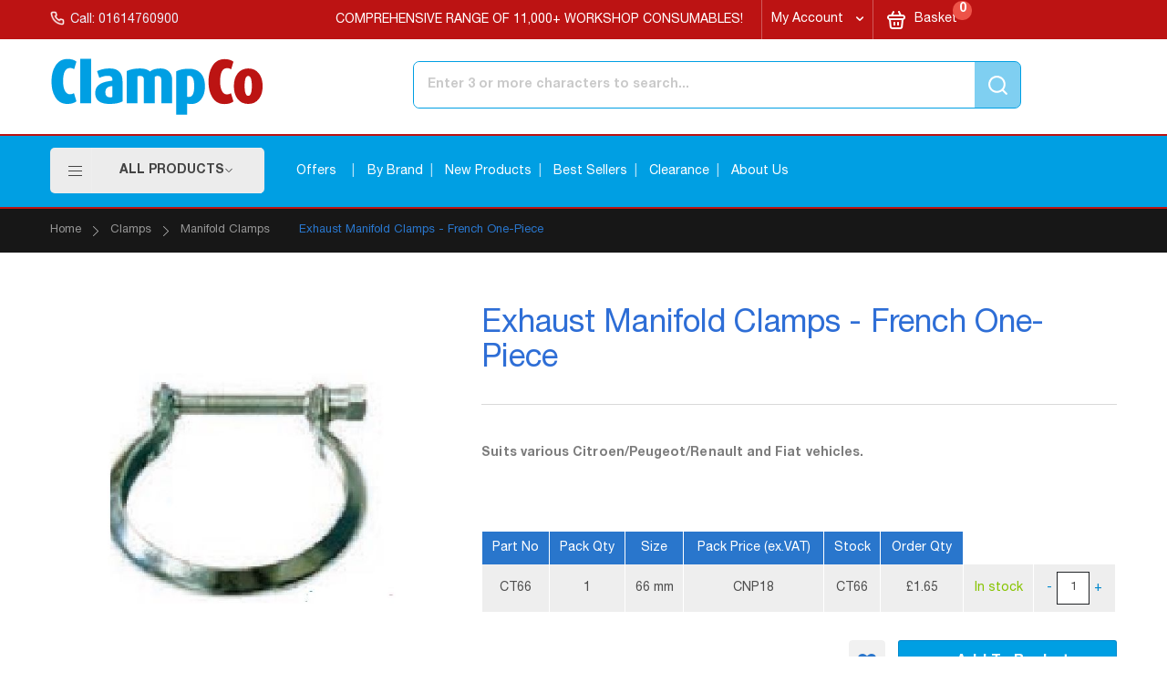

--- FILE ---
content_type: text/html; charset=UTF-8
request_url: https://www.clampcouk.co.uk/clamps/manifold-clamps/ct66-66mm-one-piece-french-exhaust-manifold-clamp-cnp18
body_size: 19738
content:
<!doctype html>
<html lang="en">
    <head prefix="og: http://ogp.me/ns# fb: http://ogp.me/ns/fb# product: http://ogp.me/ns/product#">
        <script>
    var LOCALE = 'en\u002DGB';
    var BASE_URL = 'https\u003A\u002F\u002Fwww.clampcouk.co.uk\u002F';
    var require = {
        'baseUrl': 'https\u003A\u002F\u002Fwww.clampcouk.co.uk\u002Fstatic\u002Fversion1768234858\u002Ffrontend\u002FAyko\u002Fclampco\u002Fen_GB'
    };</script>        <meta charset="utf-8"/>
<meta name="title" content="Exhaust Manifold Clamps - French One-Piece"/>
<meta name="description" content="Suits various Citroen/Peugeot/Renault and Fiat vehicles."/>
<meta name="keywords" content="Exhaust Manifold Clamps - French One-Piece"/>
<meta name="robots" content="INDEX,FOLLOW"/>
<meta name="viewport" content="width=device-width, initial-scale=1, maximum-scale=1.0, user-scalable=no"/>
<meta name="format-detection" content="telephone=no"/>
<title>Exhaust Manifold Clamps - French One-Piece</title>
<link  rel="stylesheet" type="text/css"  media="all" href="https://www.clampcouk.co.uk/static/version1768234858/_cache/merged/f9b5552d34d0f979237a74223fa114cf.min.css" />
<link  rel="stylesheet" type="text/css"  media="screen and (min-width: 768px)" href="https://www.clampcouk.co.uk/static/version1768234858/frontend/Ayko/clampco/en_GB/css/styles-l.min.css" />
<link  rel="stylesheet" type="text/css"  media="print" href="https://www.clampcouk.co.uk/static/version1768234858/frontend/Ayko/clampco/en_GB/css/print.min.css" />
<script  type="text/javascript"  src="https://www.clampcouk.co.uk/static/version1768234858/_cache/merged/9a6833f93f0146941daa60d8c2f99c17.min.js"></script>
<link  rel="icon" type="image/x-icon" href="https://www.clampcouk.co.uk/media/favicon/stores/4/CC_Favicon_JPG.jpg" />
<link  rel="shortcut icon" type="image/x-icon" href="https://www.clampcouk.co.uk/media/favicon/stores/4/CC_Favicon_JPG.jpg" />
<style>
.discount-form {display:none}
</style>
<style>
.mollie-component {
 height: unset;
}
</style>

<meta name="google-site-verification" content="0NbA76YxPveZyA9_rYUePp19BCuACeuYB0MblmPdI80" />        <link rel="stylesheet" type="text/css" media="all" href="https://www.clampcouk.co.uk/media/porto/configed_css/design_clampco_storeview.css">
<link rel="stylesheet" type="text/css" media="all" href="https://www.clampcouk.co.uk/media/porto/configed_css/settings_clampco_storeview.css">
<script type="text/javascript">
require([
    'jquery'
], function ($) {
    $(document).ready(function(){
        $("body").addClass("layout-1170");
        $("body").addClass("wide");
                $(".drop-menu > a").off("click").on("click", function(){
            if($(this).parent().children(".nav-sections").hasClass("visible"))
                $(this).parent().children(".nav-sections").removeClass("visible");
            else
                $(this).parent().children(".nav-sections").addClass("visible")
        });
    });
});
</script>
<!-- BEGIN GOOGLE ANALYTICS CODE -->
<script type="text/x-magento-init">
{
    "*": {
        "Magento_GoogleAnalytics/js/google-analytics": {
            "isCookieRestrictionModeEnabled": 0,
            "currentWebsite": 4,
            "cookieName": "user_allowed_save_cookie",
            "ordersTrackingData": [],
            "pageTrackingData": {"optPageUrl":"","isAnonymizedIpActive":false,"accountId":"G-8EQ7BZ4CY1"}        }
    }
}
</script>
<!-- END GOOGLE ANALYTICS CODE -->
    <script type="text/x-magento-init">
        {
            "*": {
                "Magento_PageCache/js/form-key-provider": {
                    "isPaginationCacheEnabled":
                        0                }
            }
        }
    </script>
<link href="https://www.clampcouk.co.uk/static/version1768234858/frontend/Ayko/clampco/en_GB/SetuBridge_Quickorder/css/quickorder.min.css" rel="stylesheet" type="text/css" />
<script src="https://www.clampcouk.co.uk/static/version1768234858/frontend/Ayko/clampco/en_GB/SetuBridge_Quickorder/js/quickorder.min.js"></script>


<meta property="og:type" content="product" />
<meta property="og:title"
      content="Exhaust&#x20;Manifold&#x20;Clamps&#x20;-&#x20;French&#x20;One-Piece" />
<meta property="og:image"
      content="https://www.clampcouk.co.uk/media/catalog/product/cache/5336a6794e82418f88ea5c5b22110e4d/c/t/ct_2.jpg" />
<meta property="og:description"
      content="" />
<meta property="og:url" content="https://www.clampcouk.co.uk/clamps/manifold-clamps/ct66-66mm-one-piece-french-exhaust-manifold-clamp-cnp18" />
    <meta property="product:price:amount" content="1.980001"/>
    <meta property="product:price:currency"
      content="GBP"/>
<meta name="generator" content="Powered by Slider Revolution 6.6.7.1 - responsive, Mobile-Friendly Slider Plugin with comfortable drag and drop interface." />
<script>function setREVStartSize(t){window.RSIW=void 0===window.RSIW?window.innerWidth:window.RSIW,window.RSIH=void 0===window.RSIH?window.innerHeight:window.RSIH;try{var h=0===(h=document.getElementById(t.c).parentNode.offsetWidth)||isNaN(h)||"fullwidth"==t.l||"fullwidth"==t.layout?window.RSIW:h;if(t.tabw=void 0===t.tabw?0:parseInt(t.tabw),t.thumbw=void 0===t.thumbw?0:parseInt(t.thumbw),t.tabh=void 0===t.tabh?0:parseInt(t.tabh),t.thumbh=void 0===t.thumbh?0:parseInt(t.thumbh),t.tabhide=void 0===t.tabhide?0:parseInt(t.tabhide),t.thumbhide=void 0===t.thumbhide?0:parseInt(t.thumbhide),t.mh=void 0===t.mh||""==t.mh||"auto"===t.mh?0:parseInt(t.mh,0),"fullscreen"===t.layout||"fullscreen"===t.l)d=Math.max(t.mh,window.RSIH);else{for(var e in t.gw=Array.isArray(t.gw)?t.gw:[t.gw],t.rl)void 0!==t.gw[e]&&0!==t.gw[e]||(t.gw[e]=t.gw[e-1]);for(var e in t.gh=void 0===t.el||""===t.el||Array.isArray(t.el)&&0==t.el.length?t.gh:t.el,t.gh=Array.isArray(t.gh)?t.gh:[t.gh],t.rl)void 0!==t.gh[e]&&0!==t.gh[e]||(t.gh[e]=t.gh[e-1]);var i,a=new Array(t.rl.length),r=0;for(e in t.tabw=t.tabhide>=h?0:t.tabw,t.thumbw=t.thumbhide>=h?0:t.thumbw,t.tabh=t.tabhide>=h?0:t.tabh,t.thumbh=t.thumbhide>=h?0:t.thumbh,t.rl)a[e]=t.rl[e]<window.RSIW?0:t.rl[e];for(e in i=a[0],a)i>a[e]&&0<a[e]&&(i=a[e],r=e);var w=h>t.gw[r]+t.tabw+t.thumbw?1:(h-(t.tabw+t.thumbw))/t.gw[r],d=t.gh[r]*w+(t.tabh+t.thumbh)}w=document.getElementById(t.c);null!==w&&w&&(w.style.height=d+"px"),null!==(w=document.getElementById(t.c+"_wrapper"))&&w&&(w.style.height=d+"px",w.style.display="block")}catch(t){console.log("Failure at Presize of Slider:"+t)}};</script>
    </head>
    <body data-container="body"
          data-mage-init='{"loaderAjax": {}, "loader": { "icon": "https://www.clampcouk.co.uk/static/version1768234858/frontend/Ayko/clampco/en_GB/images/loader-2.gif"}}'
        id="html-body" itemtype="http://schema.org/Product" itemscope="itemscope" class="catalog-product-view product-exhaust-manifold-clamps-french-one-piece categorypath-clamps-manifold-clamps category-manifold-clamps page-layout-2columns-right">
        
<script type="text/x-magento-init">
    {
        "*": {
            "Magento_PageBuilder/js/widget-initializer": {
                "config": {"[data-content-type=\"slider\"][data-appearance=\"default\"]":{"Magento_PageBuilder\/js\/content-type\/slider\/appearance\/default\/widget":false},"[data-content-type=\"map\"]":{"Magento_PageBuilder\/js\/content-type\/map\/appearance\/default\/widget":false},"[data-content-type=\"row\"]":{"Magento_PageBuilder\/js\/content-type\/row\/appearance\/default\/widget":false},"[data-content-type=\"tabs\"]":{"Magento_PageBuilder\/js\/content-type\/tabs\/appearance\/default\/widget":false},"[data-content-type=\"slide\"]":{"Magento_PageBuilder\/js\/content-type\/slide\/appearance\/default\/widget":{"buttonSelector":".pagebuilder-slide-button","showOverlay":"hover","dataRole":"slide"}},"[data-content-type=\"banner\"]":{"Magento_PageBuilder\/js\/content-type\/banner\/appearance\/default\/widget":{"buttonSelector":".pagebuilder-banner-button","showOverlay":"hover","dataRole":"banner"}},"[data-content-type=\"buttons\"]":{"Magento_PageBuilder\/js\/content-type\/buttons\/appearance\/inline\/widget":false},"[data-content-type=\"products\"][data-appearance=\"carousel\"]":{"Magento_PageBuilder\/js\/content-type\/products\/appearance\/carousel\/widget":false}},
                "breakpoints": {"desktop":{"label":"Desktop","stage":true,"default":true,"class":"desktop-switcher","icon":"Magento_PageBuilder::css\/images\/switcher\/switcher-desktop.svg","conditions":{"min-width":"1024px"},"options":{"products":{"default":{"slidesToShow":"5"}}}},"tablet":{"conditions":{"max-width":"1024px","min-width":"768px"},"options":{"products":{"default":{"slidesToShow":"4"},"continuous":{"slidesToShow":"3"}}}},"mobile":{"label":"Mobile","stage":true,"class":"mobile-switcher","icon":"Magento_PageBuilder::css\/images\/switcher\/switcher-mobile.svg","media":"only screen and (max-width: 768px)","conditions":{"max-width":"768px","min-width":"640px"},"options":{"products":{"default":{"slidesToShow":"3"}}}},"mobile-small":{"conditions":{"max-width":"640px"},"options":{"products":{"default":{"slidesToShow":"2"},"continuous":{"slidesToShow":"1"}}}}}            }
        }
    }
</script>

<div class="cookie-status-message" id="cookie-status">
    The store will not work correctly when cookies are disabled.</div>
<script type="text&#x2F;javascript">document.querySelector("#cookie-status").style.display = "none";</script>
<script type="text/x-magento-init">
    {
        "*": {
            "cookieStatus": {}
        }
    }
</script>

<script type="text/x-magento-init">
    {
        "*": {
            "mage/cookies": {
                "expires": null,
                "path": "\u002F",
                "domain": ".www.clampcouk.co.uk",
                "secure": true,
                "lifetime": "604800"
            }
        }
    }
</script>
    <noscript>
        <div class="message global noscript">
            <div class="content">
                <p>
                    <strong>JavaScript seems to be disabled in your browser.</strong>
                    <span>
                        For the best experience on our site, be sure to turn on Javascript in your browser.                    </span>
                </p>
            </div>
        </div>
    </noscript>

<script>
    window.cookiesConfig = window.cookiesConfig || {};
    window.cookiesConfig.secure = true;
</script><script>    require.config({
        map: {
            '*': {
                wysiwygAdapter: 'mage/adminhtml/wysiwyg/tiny_mce/tinymceAdapter'
            }
        }
    });</script><script>    require.config({
        paths: {
            googleMaps: 'https\u003A\u002F\u002Fmaps.googleapis.com\u002Fmaps\u002Fapi\u002Fjs\u003Fv\u003D3\u0026key\u003D'
        },
        config: {
            'Magento_PageBuilder/js/utils/map': {
                style: '',
            },
            'Magento_PageBuilder/js/content-type/map/preview': {
                apiKey: '',
                apiKeyErrorMessage: 'You\u0020must\u0020provide\u0020a\u0020valid\u0020\u003Ca\u0020href\u003D\u0027https\u003A\u002F\u002Fwww.clampcouk.co.uk\u002Fadminhtml\u002Fsystem_config\u002Fedit\u002Fsection\u002Fcms\u002F\u0023cms_pagebuilder\u0027\u0020target\u003D\u0027_blank\u0027\u003EGoogle\u0020Maps\u0020API\u0020key\u003C\u002Fa\u003E\u0020to\u0020use\u0020a\u0020map.'
            },
            'Magento_PageBuilder/js/form/element/map': {
                apiKey: '',
                apiKeyErrorMessage: 'You\u0020must\u0020provide\u0020a\u0020valid\u0020\u003Ca\u0020href\u003D\u0027https\u003A\u002F\u002Fwww.clampcouk.co.uk\u002Fadminhtml\u002Fsystem_config\u002Fedit\u002Fsection\u002Fcms\u002F\u0023cms_pagebuilder\u0027\u0020target\u003D\u0027_blank\u0027\u003EGoogle\u0020Maps\u0020API\u0020key\u003C\u002Fa\u003E\u0020to\u0020use\u0020a\u0020map.'
            },
        }
    });</script><script>
    require.config({
        shim: {
            'Magento_PageBuilder/js/utils/map': {
                deps: ['googleMaps']
            }
        }
    });</script><script type="text/javascript">
require([
    'jquery'
], function ($) {
    $(document).ready(function(){
            if($("body").hasClass("page-layout-2columns-right")) {
            $("body").removeClass("page-layout-2columns-right").addClass("page-layout-1column");
                        $(".columns > .sidebar").remove();
                    }
                        if($(".block.upsell").length > 0) {
            var u = $('<div class="main-upsell-product-detail"/>');
            $('<div class="container"/>').html($(".block.upsell").detach()).appendTo(u);
            $("#maincontent").after(u);
        }
                $(".box-tocart .actions").after('<div class="moved-add-to-links"></div>');
        $(".product-social-links > .product-addto-links").appendTo(".moved-add-to-links");
        $(".product-social-links > .action.mailto").appendTo(".moved-add-to-links");
        });
});
</script><div class="page-wrapper">
<header class="page-header type16 header-newskin" >
                <!-- START OF CLAMPCO HEADER -->
        <div class="panel wrapper quest-top-panel">
            <div class="panel header">
                <a class="action skip contentarea"
   href="#contentarea">
    <span>
        Skip to Content    </span>
</a>
                                
                <div class="custom-header-top">
                    <div class="header-top-3 col-md-3 col-sm-3 col-xs-1 contact_no">
                        <div class="contact-no-wrapper"><a href="tel:01614760900" class="contacat-no"><span>Call: 01614760900</span></a></div>                    </div>
                    <div class="header-top-1 col-md-5 col-sm-5 col-xs-11">
                        <div class="header-banner-inforamtion"><span class="banner_text">Comprehensive range of 11,000+ Workshop Consumables!</span></div>                    </div>
                    <div class="header-top-2 col-md-4 col-sm-4">
                        <ul class="header links">
<li class="authorization-link"  data-label="or">
    <a href="https://www.clampcouk.co.uk/customer/account/login/referer/aHR0cHM6Ly93d3cuY2xhbXBjb3VrLmNvLnVrL2NsYW1wcy9tYW5pZm9sZC1jbGFtcHMvY3Q2Ni02Nm1tLW9uZS1waWVjZS1mcmVuY2gtZXhoYXVzdC1tYW5pZm9sZC1jbGFtcC1jbnAxOA~~/">
        <span>My Account</span>     </a>
</li>
</ul>                        <div data-block="minicart" class="minicart-wrapper">
            <a class="action showcart" href="https://www.clampcouk.co.uk/checkout/cart/"
                data-bind="scope: 'minicart_content'">
                <span class="text">My Cart</span>
                <span class="counter qty empty"
                    data-bind="css: { empty: !!getCartParam('summary_count') == false }, blockLoader: isLoading">
                    <span class="counter-number">
                        <!-- ko if: getCartParam('summary_count') --><!-- ko text: getCartParam('summary_count') --><!-- /ko --><!-- /ko -->
                        <!-- ko ifnot: getCartParam('summary_count') -->0<!-- /ko -->
                    </span>
                    <span class="counter-label">
                        <!-- ko i18n: 'items' --><!-- /ko -->
                    </span>
                </span>
                <span class="cart-text hidden-xs">Basket</span>
                <span class="price-label hidden-xs" data-bind="html: getCartParam('subtotal')">
                    <!-- ko if: getCartParam('subtotal') -->
                    <!-- ko text: getCartParam('subtotal') --><!-- /ko -->
                    <!-- /ko -->
                    <!-- ko ifnot: getCartParam('subtotal') -->
                    <!-- ko i18n: '0.00' --><!-- /ko -->
                    <!-- /ko -->
                </span>
            </a>
                            <div class="block block-minicart empty"
                    data-role="dropdownDialog"
                    data-mage-init='{"dropdownDialog":{
                    "appendTo":"[data-block=minicart]",
                    "triggerTarget":".showcart",
                    "timeout": "2000",
                    "closeOnMouseLeave": false,
                    "closeOnEscape": true,
                    "triggerClass":"active",
                    "parentClass":"active",
                    "buttons":[]}}'>
                    <div id="minicart-content-wrapper" data-bind="scope: 'minicart_content'">
                        <!-- ko template: getTemplate() --><!-- /ko -->
                    </div>
                </div>
            </div>

<script>
    window.checkout = {"shoppingCartUrl":"https:\/\/www.clampcouk.co.uk\/checkout\/cart\/","checkoutUrl":"https:\/\/www.clampcouk.co.uk\/checkout\/","updateItemQtyUrl":"https:\/\/www.clampcouk.co.uk\/checkout\/sidebar\/updateItemQty\/","removeItemUrl":"https:\/\/www.clampcouk.co.uk\/checkout\/sidebar\/removeItem\/","imageTemplate":"Magento_Catalog\/product\/image_with_borders","baseUrl":"https:\/\/www.clampcouk.co.uk\/","minicartMaxItemsVisible":5,"websiteId":"4","maxItemsToDisplay":10,"storeId":"4","storeGroupId":"4","customerLoginUrl":"https:\/\/www.clampcouk.co.uk\/customer\/account\/login\/referer\/aHR0cHM6Ly93d3cuY2xhbXBjb3VrLmNvLnVrL2NsYW1wcy9tYW5pZm9sZC1jbGFtcHMvY3Q2Ni02Nm1tLW9uZS1waWVjZS1mcmVuY2gtZXhoYXVzdC1tYW5pZm9sZC1jbGFtcC1jbnAxOA~~\/","isRedirectRequired":false,"autocomplete":"off","captcha":{"user_login":{"isCaseSensitive":false,"imageHeight":50,"imageSrc":"","refreshUrl":"https:\/\/www.clampcouk.co.uk\/captcha\/refresh\/","isRequired":false,"timestamp":1769126274}}};
</script>

<script type="text/x-magento-init">
    {
        "[data-block='minicart']": {
            "Magento_Ui/js/core/app": {"components":{"minicart_content":{"children":{"subtotal.container":{"children":{"subtotal":{"children":{"subtotal.totals":{"config":{"display_cart_subtotal_incl_tax":0,"display_cart_subtotal_excl_tax":1,"template":"Magento_Tax\/checkout\/minicart\/subtotal\/totals"},"children":{"subtotal.totals.msrp":{"component":"Magento_Msrp\/js\/view\/checkout\/minicart\/subtotal\/totals","config":{"displayArea":"minicart-subtotal-hidden","template":"Magento_Msrp\/checkout\/minicart\/subtotal\/totals"}}},"component":"Magento_Tax\/js\/view\/checkout\/minicart\/subtotal\/totals"}},"component":"uiComponent","config":{"template":"Magento_Checkout\/minicart\/subtotal"}}},"component":"uiComponent","config":{"displayArea":"subtotalContainer"}},"item.renderer":{"component":"Magento_Checkout\/js\/view\/cart-item-renderer","config":{"displayArea":"defaultRenderer","template":"Magento_Checkout\/minicart\/item\/default"},"children":{"item.image":{"component":"Magento_Catalog\/js\/view\/image","config":{"template":"Magento_Catalog\/product\/image","displayArea":"itemImage"}},"checkout.cart.item.price.sidebar":{"component":"uiComponent","config":{"template":"Magento_Checkout\/minicart\/item\/price","displayArea":"priceSidebar"}}}},"extra_info":{"component":"uiComponent","config":{"displayArea":"extraInfo"}},"promotion":{"component":"uiComponent","config":{"displayArea":"promotion"}}},"config":{"itemRenderer":{"default":"defaultRenderer","simple":"defaultRenderer","virtual":"defaultRenderer"},"template":"Magento_Checkout\/minicart\/content"},"component":"Magento_Checkout\/js\/view\/minicart"}},"types":[]}        },
        "*": {
            "Magento_Ui/js/block-loader": "https://www.clampcouk.co.uk/static/version1768234858/frontend/Ayko/clampco/en_GB/images/loader-1.gif"
        }
    }
</script>
                    </div>
                </div>
            </div>
        </div>
        <div class="header content ">
            <span data-action="toggle-nav" class="action nav-toggle"><span>Toggle Nav</span></span>
        <a class="logo" href="https://www.clampcouk.co.uk/" title="">
                <img src="https://www.clampcouk.co.uk/static/version1768234858/frontend/Ayko/clampco/en_GB/images/logo.svg"
            alt=""
            />
        </a>

<!--<script type="text/javascript">
    require([
        'jquery'
        ], function ($) {
            $(document).ready(function(){
                if (window.devicePixelRatio > 1) {

                    var lowresImages = $('img');


                        var lowres = $(".logo img").attr('src');

                        var highres = lowres.replace("consumables-solution-logo-1.png", "consumables-solution-logo-1@2x.png");

                        $(".logo img").attr('src', highres);


                }

            });
    });
</script>

<style>
   @media only screen and (min--moz-device-pixel-ratio: 2),

only screen and (-o-min-device-pixel-ratio: 2/1),

only screen and (-webkit-min-device-pixel-ratio: 2),

only screen and (min-device-pixel-ratio: 2) {

.logo.test {

    height:auto;
    width:auto;

/* rest of your styles... */

}
}
</style>   -->
                        

<div class="block block-search">
    <div class="block block-title">
        <strong>Search</strong>
    </div>

    <div class="block block-content">
        <form
            id="minisearch-form-top-search"
            class="form minisearch"
            action="https://www.clampcouk.co.uk/catalogsearch/result/"
            method="get"
        >
            <div class="field search">
                <label class="label" for="minisearch-input-top-search" data-role="minisearch-label">
                    <span>Search</span>
                </label>

                <div class="control">
                    <input
                        id="minisearch-input-top-search"
                        type="text"
                        name="q"
                        value=""
                        placeholder="Enter 3 or more characters to search..."
                        class="input-text"
                        maxlength="128"
                        role="combobox"
                        aria-haspopup="false"
                        aria-autocomplete="both"
                        aria-expanded="false"
                        autocomplete="off"
                        data-block="autocomplete-form"
                        data-mage-init="&#x7B;&quot;quickSearch&quot;&#x3A;&#x7B;&quot;formSelector&quot;&#x3A;&quot;&#x23;minisearch-form-top-search&quot;,&quot;url&quot;&#x3A;&quot;https&#x3A;&#x5C;&#x2F;&#x5C;&#x2F;www.clampcouk.co.uk&#x5C;&#x2F;search&#x5C;&#x2F;ajax&#x5C;&#x2F;suggest&#x5C;&#x2F;&quot;,&quot;destinationSelector&quot;&#x3A;&quot;&#x23;minisearch-autocomplete-top-search&quot;,&quot;templates&quot;&#x3A;&#x7B;&quot;term&quot;&#x3A;&#x7B;&quot;title&quot;&#x3A;&quot;Search&#x20;terms&quot;,&quot;template&quot;&#x3A;&quot;Smile_ElasticsuiteCore&#x5C;&#x2F;autocomplete&#x5C;&#x2F;term&quot;&#x7D;,&quot;product&quot;&#x3A;&#x7B;&quot;title&quot;&#x3A;&quot;Products&quot;,&quot;template&quot;&#x3A;&quot;Smile_ElasticsuiteCatalog&#x5C;&#x2F;autocomplete&#x5C;&#x2F;product&quot;&#x7D;,&quot;category&quot;&#x3A;&#x7B;&quot;title&quot;&#x3A;&quot;Categories&quot;,&quot;template&quot;&#x3A;&quot;Smile_ElasticsuiteCatalog&#x5C;&#x2F;autocomplete&#x5C;&#x2F;category&quot;&#x7D;,&quot;product_attribute&quot;&#x3A;&#x7B;&quot;title&quot;&#x3A;&quot;Attributes&quot;,&quot;template&quot;&#x3A;&quot;Smile_ElasticsuiteCatalog&#x5C;&#x2F;autocomplete&#x5C;&#x2F;product-attribute&quot;,&quot;titleRenderer&quot;&#x3A;&quot;Smile_ElasticsuiteCatalog&#x5C;&#x2F;js&#x5C;&#x2F;autocomplete&#x5C;&#x2F;product-attribute&quot;&#x7D;&#x7D;,&quot;priceFormat&quot;&#x3A;&#x7B;&quot;pattern&quot;&#x3A;&quot;&#x5C;u00a3&#x25;s&quot;,&quot;precision&quot;&#x3A;2,&quot;requiredPrecision&quot;&#x3A;2,&quot;decimalSymbol&quot;&#x3A;&quot;.&quot;,&quot;groupSymbol&quot;&#x3A;&quot;,&quot;,&quot;groupLength&quot;&#x3A;3,&quot;integerRequired&quot;&#x3A;false&#x7D;,&quot;minSearchLength&quot;&#x3A;&quot;2&quot;&#x7D;&#x7D;"
                    />

                    <div id="minisearch-autocomplete-top-search" class="search-autocomplete"></div>

                                    </div>
            </div>

            <div class="actions">
                <button
                    type="submit"
                    title="Search"
                    class="action search"
                >
                    <span>Search</span>
                </button>
            </div>
        </form>
    </div>
</div>
            <div class="contact-no-wrapper"><a href="tel:01614760900" class="contacat-no"><span>Call: 01614760900</span></a></div>            <span class="quickorder-link">
                        </span>
        <div class="custom-block"></div>    </div>
    <div class="menu-container">
                <div class="container">
            <div class="menu-wrapper row">
                <div class="drop-menu  clampco_storeview">
                    <a href="javascript:void(0)">
                        <em class="porto-icon-menu"></em>
                        <span class="toggle-text">All Products</span>
                    </a>
                        <div class="sections nav-sections">
                <div class="section-items nav-sections-items"
             data-mage-init='{"tabs":{"openedState":"active"}}'>
                                            <div class="section-item-title nav-sections-item-title"
                     data-role="collapsible">
                    <a class="nav-sections-item-switch"
                       data-toggle="switch" href="#store.menu">
                        Menu                    </a>
                </div>
                <div class="section-item-content nav-sections-item-content"
                     id="store.menu"
                     data-role="content">
                    
<nav class="swissup-navigationpro navpro navigation orientation-horizontal dropdown-level0-stick-left dropdown-right dropdown-bottom navpro-transformable"
     data-action="navigation">
    <ul data-mage-init='{"navpro":{"level0":{"position":{"my":"left top","at":"left bottom"}},"position":{"my":"left top","at":"right top"}}}'
        class="navpro-menu    ">
        <li  class="li-item level0 nav-1 size-small first last level-top parent"><a href="https://www.clampcouk.co.uk/" class="level-top"><span>All Products </span></a><div class="navpro-dropdown navpro-dropdown-level1 size-small" data-level="0"><div class="navpro-dropdown-inner"><div class="navpro-row gutters"><div class="navpro-col navpro-col-12"><ul class="children" data-columns="1"><li  class="li-item level1 nav-1-1 size-small category-item first parent"><a href="https://www.clampcouk.co.uk/clamps" class=""><span>Clamps</span></a><div class="navpro-dropdown navpro-dropdown-level2 size-small" data-level="1"><div class="navpro-dropdown-inner"><div class="navpro-row gutters"><div class="navpro-col navpro-col-12"><ul class="children" data-columns="1"><li  class="li-item level2 nav-1-1-1 size-small category-item first"><a href="https://www.clampcouk.co.uk/clamps/u-bolt-clamps" class=""><span>U-Bolt Clamps</span></a></li><li  class="li-item level2 nav-1-1-2 size-small category-item"><a href="https://www.clampcouk.co.uk/clamps/manifold-clamps" class=""><span>Manifold Clamps</span></a></li><li  class="li-item level2 nav-1-1-3 size-small category-item"><a href="https://www.clampcouk.co.uk/clamps/t-bolt-clamps" class=""><span>T-Bolt Clamps</span></a></li><li  class="li-item level2 nav-1-1-4 size-small category-item"><a href="https://www.clampcouk.co.uk/clamps/hose-clips" class=""><span>Hose Clips</span></a></li><li  class="li-item level2 nav-1-1-5 size-small category-item last"><a href="https://www.clampcouk.co.uk/clamps/exhaust-repair-clamps" class=""><span>Exhaust Repair Clamps</span></a></li></ul></div></div></div></div></li><li  class="li-item level1 nav-1-2 size-small category-item parent"><a href="https://www.clampcouk.co.uk/exhaust" class=""><span>Exhaust</span></a><div class="navpro-dropdown navpro-dropdown-level2 size-small" data-level="1"><div class="navpro-dropdown-inner"><div class="navpro-row gutters"><div class="navpro-col navpro-col-12"><ul class="children" data-columns="1"><li  class="li-item level2 nav-1-2-1 size-small category-item first"><a href="https://www.clampcouk.co.uk/exhaust/exhaust-bands" class=""><span>Exhaust Bands</span></a></li><li  class="li-item level2 nav-1-2-2 size-small category-item"><a href="https://www.clampcouk.co.uk/exhaust/exhaust-mounting-rubbers" class=""><span>Exhaust Mounting Rubbers</span></a></li><li  class="li-item level2 nav-1-2-3 size-small category-item"><a href="https://www.clampcouk.co.uk/exhaust/exhaust-fixings" class=""><span>Exhaust Fixings</span></a></li><li  class="li-item level2 nav-1-2-4 size-small category-item"><a href="https://www.clampcouk.co.uk/exhaust/exhaust-tools" class=""><span>Exhaust Tools</span></a></li><li  class="li-item level2 nav-1-2-5 size-small category-item"><a href="https://www.clampcouk.co.uk/exhaust/exhaust-gaskets" class=""><span>Exhaust Gaskets</span></a></li><li  class="li-item level2 nav-1-2-6 size-small category-item"><a href="https://www.clampcouk.co.uk/exhaust/mild-steel-pipe-repair" class=""><span>Mild Steel Pipe Repair</span></a></li><li  class="li-item level2 nav-1-2-7 size-small category-item"><a href="https://www.clampcouk.co.uk/exhaust/stainless-steel-pipe-repair" class=""><span>Stainless Steel Pipe Repair</span></a></li><li  class="li-item level2 nav-1-2-8 size-small category-item"><a href="https://www.clampcouk.co.uk/exhaust/exhaust-repair-chemicals" class=""><span>Exhaust Repair Chemicals</span></a></li><li  class="li-item level2 nav-1-2-9 size-small category-item"><a href="https://www.clampcouk.co.uk/exhaust/universal-boxes" class=""><span>Universal Boxes</span></a></li><li  class="li-item level2 nav-1-2-10 size-small category-item last"><a href="https://www.clampcouk.co.uk/exhaust/exhaust-tail-pipes" class=""><span>Exhaust Tail Pipes</span></a></li></ul></div></div></div></div></li><li  class="li-item level1 nav-1-3 size-small category-item parent"><a href="https://www.clampcouk.co.uk/tyres-tpms" class=""><span>Tyres &amp; TPMS</span></a><div class="navpro-dropdown navpro-dropdown-level2 size-small" data-level="1"><div class="navpro-dropdown-inner"><div class="navpro-row gutters"><div class="navpro-col navpro-col-12"><ul class="children" data-columns="1"><li  class="li-item level2 nav-1-3-1 size-small category-item first"><a href="https://www.clampcouk.co.uk/tyres-tpms/wheel-balance-weights" class=""><span>Wheel Balance Weights</span></a></li><li  class="li-item level2 nav-1-3-2 size-small category-item"><a href="https://www.clampcouk.co.uk/tyres-tpms/tpms-valves-tools" class=""><span>TPMS Valves &amp; Tools</span></a></li><li  class="li-item level2 nav-1-3-3 size-small category-item"><a href="https://www.clampcouk.co.uk/tyres-tpms/tyre-valves" class=""><span>Tyre Valves</span></a></li><li  class="li-item level2 nav-1-3-4 size-small category-item"><a href="https://www.clampcouk.co.uk/tyres-tpms/tyre-repair-patches-kits" class=""><span>Tyre Repair Patches &amp; Kits</span></a></li><li  class="li-item level2 nav-1-3-5 size-small category-item"><a href="https://www.clampcouk.co.uk/tyres-tpms/tyre-repair-chemicals" class=""><span>Tyre Repair Chemicals</span></a></li><li  class="li-item level2 nav-1-3-6 size-small category-item"><a href="https://www.clampcouk.co.uk/tyres-tpms/tyre-repair-tools" class=""><span>Tyre Repair Tools</span></a></li><li  class="li-item level2 nav-1-3-7 size-small category-item"><a href="https://www.clampcouk.co.uk/tyres-tpms/wheel-tyre-removal-tools" class=""><span>Wheel &amp; Tyre Removal Tools</span></a></li><li  class="li-item level2 nav-1-3-8 size-small category-item"><a href="https://www.clampcouk.co.uk/tyres-tpms/tyre-changers-equipment" class=""><span>Tyre Changers &amp; Equipment</span></a></li><li  class="li-item level2 nav-1-3-9 size-small category-item"><a href="https://www.clampcouk.co.uk/tyres-tpms/tyre-storage" class=""><span>Tyre Storage</span></a></li><li  class="li-item level2 nav-1-3-10 size-small category-item last"><a href="https://www.clampcouk.co.uk/tyres-tpms/tyre-air-compressors-inflators" class=""><span>Tyre Air Compressors/Inflators</span></a></li></ul></div></div></div></div></li><li  class="li-item level1 nav-1-4 size-small category-item parent"><a href="https://www.clampcouk.co.uk/air-line-body-shop" class=""><span>Air Line &amp; Body Shop</span></a><div class="navpro-dropdown navpro-dropdown-level2 size-small" data-level="1"><div class="navpro-dropdown-inner"><div class="navpro-row gutters"><div class="navpro-col navpro-col-12"><ul class="children" data-columns="1"><li  class="li-item level2 nav-1-4-1 size-small category-item first"><a href="https://www.clampcouk.co.uk/air-line-body-shop/tyre-inflators" class=""><span>Tyre Inflators</span></a></li><li  class="li-item level2 nav-1-4-2 size-small category-item"><a href="https://www.clampcouk.co.uk/air-line-body-shop/air-line-hose" class=""><span>Air Line Hose</span></a></li><li  class="li-item level2 nav-1-4-3 size-small category-item"><a href="https://www.clampcouk.co.uk/air-line-body-shop/air-line-fittings" class=""><span>Air Line Fittings</span></a></li><li  class="li-item level2 nav-1-4-4 size-small category-item"><a href="https://www.clampcouk.co.uk/air-line-body-shop/air-regulators-compressors" class=""><span>Air Regulators &amp; Compressors</span></a></li><li  class="li-item level2 nav-1-4-5 size-small category-item"><a href="https://www.clampcouk.co.uk/air-line-body-shop/air-tools" class=""><span>Air Tools</span></a></li><li  class="li-item level2 nav-1-4-6 size-small category-item"><a href="https://www.clampcouk.co.uk/air-line-body-shop/spray-guns" class=""><span>Spray Guns</span></a></li><li  class="li-item level2 nav-1-4-7 size-small category-item last"><a href="https://www.clampcouk.co.uk/air-line-body-shop/body-shop" class=""><span>Body Shop</span></a></li></ul></div></div></div></div></li><li  class="li-item level1 nav-1-5 size-small category-item parent"><a href="https://www.clampcouk.co.uk/hand-tools" class=""><span>Hand Tools</span></a><div class="navpro-dropdown navpro-dropdown-level2 size-small" data-level="1"><div class="navpro-dropdown-inner"><div class="navpro-row gutters"><div class="navpro-col navpro-col-12"><ul class="children" data-columns="1"><li  class="li-item level2 nav-1-5-1 size-small category-item first"><a href="https://www.clampcouk.co.uk/hand-tools/pliers" class=""><span>Pliers</span></a></li><li  class="li-item level2 nav-1-5-2 size-small category-item"><a href="https://www.clampcouk.co.uk/hand-tools/measuring-tools" class=""><span>Measuring Tools</span></a></li><li  class="li-item level2 nav-1-5-3 size-small category-item"><a href="https://www.clampcouk.co.uk/hand-tools/picks-hooks-inspection-tools" class=""><span>Picks, Hooks &amp; Inspection Tools</span></a></li><li  class="li-item level2 nav-1-5-4 size-small category-item"><a href="https://www.clampcouk.co.uk/hand-tools/hammers-chisels-pry-bars" class=""><span>Hammers, Chisels &amp; Pry Bars</span></a></li><li  class="li-item level2 nav-1-5-5 size-small category-item"><a href="https://www.clampcouk.co.uk/hand-tools/screwdrivers-bits-hex-keys" class=""><span>Screwdrivers, Bits &amp; Hex Keys</span></a></li><li  class="li-item level2 nav-1-5-6 size-small category-item"><a href="https://www.clampcouk.co.uk/hand-tools/spanners-wrenches" class=""><span>Spanners &amp; Wrenches</span></a></li><li  class="li-item level2 nav-1-5-7 size-small category-item"><a href="https://www.clampcouk.co.uk/hand-tools/ratchets-power-bars-accessories" class=""><span>Ratchets, Power Bars &amp; Accessories</span></a></li><li  class="li-item level2 nav-1-5-8 size-small category-item"><a href="https://www.clampcouk.co.uk/hand-tools/tool-kits-socket-sets" class=""><span>Tool Kits &amp; Socket Sets</span></a></li><li  class="li-item level2 nav-1-5-9 size-small category-item"><a href="https://www.clampcouk.co.uk/hand-tools/sockets-bit-sockets" class=""><span>Sockets &amp; Bit Sockets</span></a></li><li  class="li-item level2 nav-1-5-10 size-small category-item"><a href="https://www.clampcouk.co.uk/hand-tools/impact-sockets" class=""><span>Impact Sockets</span></a></li><li  class="li-item level2 nav-1-5-11 size-small category-item"><a href="https://www.clampcouk.co.uk/hand-tools/torque-wrenches" class=""><span>Torque Wrenches</span></a></li><li  class="li-item level2 nav-1-5-12 size-small category-item"><a href="https://www.clampcouk.co.uk/hand-tools/automotive-service-tools" class=""><span>Automotive Service Tools</span></a></li><li  class="li-item level2 nav-1-5-13 size-small category-item last"><a href="https://www.clampcouk.co.uk/hand-tools/motorbike-tools" class=""><span>Motorbike Tools</span></a></li></ul></div></div></div></div></li><li  class="li-item level1 nav-1-6 size-small category-item parent"><a href="https://www.clampcouk.co.uk/power-tools-welding-equipment" class=""><span>Power Tools, Welding &amp; Equipment</span></a><div class="navpro-dropdown navpro-dropdown-level2 size-small" data-level="1"><div class="navpro-dropdown-inner"><div class="navpro-row gutters"><div class="navpro-col navpro-col-12"><ul class="children" data-columns="1"><li  class="li-item level2 nav-1-6-1 size-small category-item first"><a href="https://www.clampcouk.co.uk/power-tools-welding-equipment/electrical-tools-equipment" class=""><span>Electrical Tools &amp; Equipment</span></a></li><li  class="li-item level2 nav-1-6-2 size-small category-item"><a href="https://www.clampcouk.co.uk/power-tools-welding-equipment/electric-power-tools" class=""><span>Electric Power Tools</span></a></li><li  class="li-item level2 nav-1-6-3 size-small category-item"><a href="https://www.clampcouk.co.uk/power-tools-welding-equipment/jacks-lifts" class=""><span>Jacks &amp; Lifts</span></a></li><li  class="li-item level2 nav-1-6-4 size-small category-item"><a href="https://www.clampcouk.co.uk/power-tools-welding-equipment/clamps-vices" class=""><span>Clamps &amp; Vices</span></a></li><li  class="li-item level2 nav-1-6-5 size-small category-item"><a href="https://www.clampcouk.co.uk/power-tools-welding-equipment/machine-shop" class=""><span>Machine Shop</span></a></li><li  class="li-item level2 nav-1-6-6 size-small category-item"><a href="https://www.clampcouk.co.uk/power-tools-welding-equipment/lubrication-liquid-handling" class=""><span>Lubrication &amp; Liquid Handling</span></a></li><li  class="li-item level2 nav-1-6-7 size-small category-item"><a href="https://www.clampcouk.co.uk/power-tools-welding-equipment/fans-heaters" class=""><span>Fans &amp; Heaters</span></a></li><li  class="li-item level2 nav-1-6-8 size-small category-item"><a href="https://www.clampcouk.co.uk/power-tools-welding-equipment/pressure-washers" class=""><span>Pressure Washers</span></a></li><li  class="li-item level2 nav-1-6-9 size-small category-item"><a href="https://www.clampcouk.co.uk/power-tools-welding-equipment/welding-cutting" class=""><span>Welding &amp; Cutting</span></a></li><li  class="li-item level2 nav-1-6-10 size-small category-item"><a href="https://www.clampcouk.co.uk/power-tools-welding-equipment/packing-materials" class=""><span>Packing Materials</span></a></li><li  class="li-item level2 nav-1-6-11 size-small category-item"><a href="https://www.clampcouk.co.uk/power-tools-welding-equipment/ladders-steps-trollies" class=""><span>Ladders, Steps &amp; Trollies</span></a></li><li  class="li-item level2 nav-1-6-12 size-small category-item"><a href="https://www.clampcouk.co.uk/power-tools-welding-equipment/storage-systems-workstations" class=""><span>Storage Systems &amp; Workstations</span></a></li><li  class="li-item level2 nav-1-6-13 size-small category-item"><a href="https://www.clampcouk.co.uk/power-tools-welding-equipment/tool-storage" class=""><span>Tool Storage</span></a></li><li  class="li-item level2 nav-1-6-14 size-small category-item"><a href="https://www.clampcouk.co.uk/power-tools-welding-equipment/mats-creepers" class=""><span>Mats &amp; Creepers</span></a></li><li  class="li-item level2 nav-1-6-15 size-small category-item last"><a href="https://www.clampcouk.co.uk/power-tools-welding-equipment/padlocks-security" class=""><span>Padlocks &amp; Security</span></a></li></ul></div></div></div></div></li><li  class="li-item level1 nav-1-7 size-small category-item parent"><a href="https://www.clampcouk.co.uk/lighting-power" class=""><span>Lighting &amp; Power</span></a><div class="navpro-dropdown navpro-dropdown-level2 size-small" data-level="1"><div class="navpro-dropdown-inner"><div class="navpro-row gutters"><div class="navpro-col navpro-col-12"><ul class="children" data-columns="1"><li  class="li-item level2 nav-1-7-1 size-small category-item first"><a href="https://www.clampcouk.co.uk/lighting-power/torches-head-torches" class=""><span>Torches &amp; Head Torches</span></a></li><li  class="li-item level2 nav-1-7-2 size-small category-item"><a href="https://www.clampcouk.co.uk/lighting-power/inspection-lamps-work-lights" class=""><span>Inspection Lamps &amp; Work Lights</span></a></li><li  class="li-item level2 nav-1-7-3 size-small category-item"><a href="https://www.clampcouk.co.uk/lighting-power/light-bulbs" class=""><span>Light Bulbs</span></a></li><li  class="li-item level2 nav-1-7-4 size-small category-item"><a href="https://www.clampcouk.co.uk/lighting-power/auto-bulbs" class=""><span>Auto Bulbs</span></a></li><li  class="li-item level2 nav-1-7-5 size-small category-item"><a href="https://www.clampcouk.co.uk/lighting-power/vehicle-chargers-invertors" class=""><span>Vehicle Chargers &amp; Invertors</span></a></li><li  class="li-item level2 nav-1-7-6 size-small category-item"><a href="https://www.clampcouk.co.uk/lighting-power/cable-reels" class=""><span>Cable Reels</span></a></li><li  class="li-item level2 nav-1-7-7 size-small category-item last"><a href="https://www.clampcouk.co.uk/lighting-power/batteries" class=""><span>Batteries</span></a></li></ul></div></div></div></div></li><li  class="li-item level1 nav-1-8 size-small category-item parent"><a href="https://www.clampcouk.co.uk/cutting-drilling-abrasives" class=""><span>Cutting, Drilling &amp; Abrasives</span></a><div class="navpro-dropdown navpro-dropdown-level2 size-small" data-level="1"><div class="navpro-dropdown-inner"><div class="navpro-row gutters"><div class="navpro-col navpro-col-12"><ul class="children" data-columns="1"><li  class="li-item level2 nav-1-8-1 size-small category-item first"><a href="https://www.clampcouk.co.uk/cutting-drilling-abrasives/wire-brushes-wheels" class=""><span>Wire Brushes &amp; Wheels</span></a></li><li  class="li-item level2 nav-1-8-2 size-small category-item"><a href="https://www.clampcouk.co.uk/cutting-drilling-abrasives/abrasive-papers" class=""><span>Abrasive Papers</span></a></li><li  class="li-item level2 nav-1-8-3 size-small category-item"><a href="https://www.clampcouk.co.uk/cutting-drilling-abrasives/cutting-grinding-discs" class=""><span>Cutting &amp; Grinding Discs</span></a></li><li  class="li-item level2 nav-1-8-4 size-small category-item"><a href="https://www.clampcouk.co.uk/cutting-drilling-abrasives/files-burrs" class=""><span>Files &amp; Burrs</span></a></li><li  class="li-item level2 nav-1-8-5 size-small category-item"><a href="https://www.clampcouk.co.uk/cutting-drilling-abrasives/drill-bits" class=""><span>Drill Bits</span></a></li><li  class="li-item level2 nav-1-8-6 size-small category-item"><a href="https://www.clampcouk.co.uk/cutting-drilling-abrasives/thread-repair-tap-dies" class=""><span>Thread Repair, Tap &amp; Dies</span></a></li><li  class="li-item level2 nav-1-8-7 size-small category-item"><a href="https://www.clampcouk.co.uk/cutting-drilling-abrasives/hole-saws-hacksaws-blades" class=""><span>Hole Saws, Hacksaws &amp; Blades</span></a></li><li  class="li-item level2 nav-1-8-8 size-small category-item"><a href="https://www.clampcouk.co.uk/cutting-drilling-abrasives/scrapers-knives-blades" class=""><span>Scrapers, Knives &amp; Blades</span></a></li><li  class="li-item level2 nav-1-8-9 size-small category-item last"><a href="https://www.clampcouk.co.uk/cutting-drilling-abrasives/cutting-pliers-tools" class=""><span>Cutting Pliers &amp; Tools</span></a></li></ul></div></div></div></div></li><li  class="li-item level1 nav-1-9 size-small category-item parent"><a href="https://www.clampcouk.co.uk/assortments" class=""><span>Assortments</span></a><div class="navpro-dropdown navpro-dropdown-level2 size-small" data-level="1"><div class="navpro-dropdown-inner"><div class="navpro-row gutters"><div class="navpro-col navpro-col-12"><ul class="children" data-columns="1"><li  class="li-item level2 nav-1-9-1 size-small category-item first"><a href="https://www.clampcouk.co.uk/assortments/terminals" class=""><span>Terminals</span></a></li><li  class="li-item level2 nav-1-9-2 size-small category-item"><a href="https://www.clampcouk.co.uk/assortments/fuses-electrical" class=""><span>Fuses &amp; Electrical</span></a></li><li  class="li-item level2 nav-1-9-3 size-small category-item"><a href="https://www.clampcouk.co.uk/assortments/set-screws-socket-screws" class=""><span>Set Screws &amp; Socket Screws</span></a></li><li  class="li-item level2 nav-1-9-4 size-small category-item"><a href="https://www.clampcouk.co.uk/assortments/nuts-inserts" class=""><span>Nuts &amp; Inserts</span></a></li><li  class="li-item level2 nav-1-9-5 size-small category-item"><a href="https://www.clampcouk.co.uk/assortments/washers-seals" class=""><span>Washers &amp; Seals</span></a></li><li  class="li-item level2 nav-1-9-6 size-small category-item"><a href="https://www.clampcouk.co.uk/assortments/self-tapping-screws-no-plate-fixings" class=""><span>Self Tapping Screws &amp; No. Plate Fixings</span></a></li><li  class="li-item level2 nav-1-9-7 size-small category-item"><a href="https://www.clampcouk.co.uk/assortments/acme-screws-u-nuts" class=""><span>Acme Screws &amp; U-Nuts</span></a></li><li  class="li-item level2 nav-1-9-8 size-small category-item"><a href="https://www.clampcouk.co.uk/assortments/rivets" class=""><span>Rivets</span></a></li><li  class="li-item level2 nav-1-9-9 size-small category-item"><a href="https://www.clampcouk.co.uk/assortments/pins-clips" class=""><span>Pins &amp; Clips</span></a></li><li  class="li-item level2 nav-1-9-10 size-small category-item"><a href="https://www.clampcouk.co.uk/assortments/trim-clips" class=""><span>Trim Clips</span></a></li><li  class="li-item level2 nav-1-9-11 size-small category-item"><a href="https://www.clampcouk.co.uk/assortments/automotive-service" class=""><span>Automotive Service</span></a></li><li  class="li-item level2 nav-1-9-12 size-small category-item"><a href="https://www.clampcouk.co.uk/assortments/lubrication" class=""><span>Lubrication</span></a></li><li  class="li-item level2 nav-1-9-13 size-small category-item last"><a href="https://www.clampcouk.co.uk/assortments/boxes-storage-systems" class=""><span>Boxes &amp; Storage Systems</span></a></li></ul></div></div></div></div></li><li  class="li-item level1 nav-1-10 size-small category-item parent"><a href="https://www.clampcouk.co.uk/electrical" class=""><span>Electrical</span></a><div class="navpro-dropdown navpro-dropdown-level2 size-small" data-level="1"><div class="navpro-dropdown-inner"><div class="navpro-row gutters"><div class="navpro-col navpro-col-12"><ul class="children" data-columns="1"><li  class="li-item level2 nav-1-10-1 size-small category-item first"><a href="https://www.clampcouk.co.uk/electrical/terminals" class=""><span>Terminals</span></a></li><li  class="li-item level2 nav-1-10-2 size-small category-item"><a href="https://www.clampcouk.co.uk/electrical/fuses-switches" class=""><span>Fuses &amp; Switches</span></a></li><li  class="li-item level2 nav-1-10-3 size-small category-item"><a href="https://www.clampcouk.co.uk/electrical/cable-ties-accessories" class=""><span>Cable Ties &amp; Accessories</span></a></li><li  class="li-item level2 nav-1-10-4 size-small category-item"><a href="https://www.clampcouk.co.uk/electrical/electrical-cable" class=""><span>Electrical Cable</span></a></li><li  class="li-item level2 nav-1-10-5 size-small category-item"><a href="https://www.clampcouk.co.uk/electrical/soldering-electrical-tools" class=""><span>Soldering &amp; Electrical Tools</span></a></li><li  class="li-item level2 nav-1-10-6 size-small category-item last"><a href="https://www.clampcouk.co.uk/electrical/plugs-couplers" class=""><span>Plugs &amp; Couplers</span></a></li></ul></div></div></div></div></li><li  class="li-item level1 nav-1-11 size-small category-item parent"><a href="https://www.clampcouk.co.uk/fasteners-hardware" class=""><span>Fasteners &amp; Hardware</span></a><div class="navpro-dropdown navpro-dropdown-level2 size-small" data-level="1"><div class="navpro-dropdown-inner"><div class="navpro-row gutters"><div class="navpro-col navpro-col-12"><ul class="children" data-columns="1"><li  class="li-item level2 nav-1-11-1 size-small category-item first"><a href="https://www.clampcouk.co.uk/fasteners-hardware/set-screws-bolts" class=""><span>Set Screws &amp; Bolts</span></a></li><li  class="li-item level2 nav-1-11-2 size-small category-item"><a href="https://www.clampcouk.co.uk/fasteners-hardware/socket-machine-screws" class=""><span>Socket &amp; Machine Screws</span></a></li><li  class="li-item level2 nav-1-11-3 size-small category-item"><a href="https://www.clampcouk.co.uk/fasteners-hardware/threaded-inserts" class=""><span>Threaded Inserts</span></a></li><li  class="li-item level2 nav-1-11-4 size-small category-item"><a href="https://www.clampcouk.co.uk/fasteners-hardware/thread-repair-kits" class=""><span>Thread Repair Kits</span></a></li><li  class="li-item level2 nav-1-11-5 size-small category-item"><a href="https://www.clampcouk.co.uk/fasteners-hardware/nuts" class=""><span>Nuts</span></a></li><li  class="li-item level2 nav-1-11-6 size-small category-item"><a href="https://www.clampcouk.co.uk/fasteners-hardware/washers-seals" class=""><span>Washers &amp; Seals</span></a></li><li  class="li-item level2 nav-1-11-7 size-small category-item"><a href="https://www.clampcouk.co.uk/fasteners-hardware/no-plate-screws" class=""><span>No. Plate Screws</span></a></li><li  class="li-item level2 nav-1-11-8 size-small category-item"><a href="https://www.clampcouk.co.uk/fasteners-hardware/self-tapping-screws" class=""><span>Self Tapping Screws</span></a></li><li  class="li-item level2 nav-1-11-9 size-small category-item"><a href="https://www.clampcouk.co.uk/fasteners-hardware/acme-body-screws" class=""><span>Acme &amp; Body Screws</span></a></li><li  class="li-item level2 nav-1-11-10 size-small category-item"><a href="https://www.clampcouk.co.uk/fasteners-hardware/spring-clips-fasteners" class=""><span>Spring Clips &amp; Fasteners</span></a></li><li  class="li-item level2 nav-1-11-11 size-small category-item"><a href="https://www.clampcouk.co.uk/fasteners-hardware/rivets-rivet-guns" class=""><span>Rivets &amp; Rivet Guns</span></a></li><li  class="li-item level2 nav-1-11-12 size-small category-item"><a href="https://www.clampcouk.co.uk/fasteners-hardware/pins-clips" class=""><span>Pins &amp; Clips</span></a></li><li  class="li-item level2 nav-1-11-13 size-small category-item"><a href="https://www.clampcouk.co.uk/fasteners-hardware/steel-stock" class=""><span>Steel Stock</span></a></li><li  class="li-item level2 nav-1-11-14 size-small category-item last"><a href="https://www.clampcouk.co.uk/fasteners-hardware/trim-clips" class=""><span>Trim Clips</span></a></li></ul></div></div></div></div></li><li  class="li-item level1 nav-1-12 size-small category-item parent"><a href="https://www.clampcouk.co.uk/automotive-service" class=""><span>Automotive &amp; Service</span></a><div class="navpro-dropdown navpro-dropdown-level2 size-small" data-level="1"><div class="navpro-dropdown-inner"><div class="navpro-row gutters"><div class="navpro-col navpro-col-12"><ul class="children" data-columns="1"><li  class="li-item level2 nav-1-12-1 size-small category-item first"><a href="https://www.clampcouk.co.uk/automotive-service/brakes" class=""><span>Brakes</span></a></li><li  class="li-item level2 nav-1-12-2 size-small category-item"><a href="https://www.clampcouk.co.uk/automotive-service/cv-boots" class=""><span>CV Boots</span></a></li><li  class="li-item level2 nav-1-12-3 size-small category-item"><a href="https://www.clampcouk.co.uk/automotive-service/hose-tubing" class=""><span>Hose &amp; Tubing</span></a></li><li  class="li-item level2 nav-1-12-4 size-small category-item"><a href="https://www.clampcouk.co.uk/automotive-service/tube-couplings" class=""><span>Tube Couplings</span></a></li><li  class="li-item level2 nav-1-12-5 size-small category-item"><a href="https://www.clampcouk.co.uk/automotive-service/engine" class=""><span>Engine</span></a></li><li  class="li-item level2 nav-1-12-6 size-small category-item"><a href="https://www.clampcouk.co.uk/automotive-service/windscreen-wiper-blades" class=""><span>Windscreen &amp; Wiper Blades</span></a></li><li  class="li-item level2 nav-1-12-7 size-small category-item"><a href="https://www.clampcouk.co.uk/automotive-service/lubrication" class=""><span>Lubrication</span></a></li><li  class="li-item level2 nav-1-12-8 size-small category-item"><a href="https://www.clampcouk.co.uk/automotive-service/mot" class=""><span>MOT</span></a></li><li  class="li-item level2 nav-1-12-9 size-small category-item"><a href="https://www.clampcouk.co.uk/automotive-service/trailer" class=""><span>Trailer</span></a></li><li  class="li-item level2 nav-1-12-10 size-small category-item"><a href="https://www.clampcouk.co.uk/automotive-service/commercial" class=""><span>Commercial</span></a></li><li  class="li-item level2 nav-1-12-11 size-small category-item last"><a href="https://www.clampcouk.co.uk/automotive-service/plant" class=""><span>Plant</span></a></li></ul></div></div></div></div></li><li  class="li-item level1 nav-1-13 size-small category-item parent"><a href="https://www.clampcouk.co.uk/chemicals-janitorial-safety" class=""><span>Chemicals, Janitorial &amp; Safety</span></a><div class="navpro-dropdown navpro-dropdown-level2 size-small" data-level="1"><div class="navpro-dropdown-inner"><div class="navpro-row gutters"><div class="navpro-col navpro-col-12"><ul class="children" data-columns="1"><li  class="li-item level2 nav-1-13-1 size-small category-item first"><a href="https://www.clampcouk.co.uk/chemicals-janitorial-safety/adhesive-tapes" class=""><span>Adhesive Tapes</span></a></li><li  class="li-item level2 nav-1-13-2 size-small category-item"><a href="https://www.clampcouk.co.uk/chemicals-janitorial-safety/adhesives-sealants" class=""><span>Adhesives &amp; Sealants</span></a></li><li  class="li-item level2 nav-1-13-3 size-small category-item"><a href="https://www.clampcouk.co.uk/chemicals-janitorial-safety/grease-lubricants" class=""><span>Grease &amp; Lubricants</span></a></li><li  class="li-item level2 nav-1-13-4 size-small category-item"><a href="https://www.clampcouk.co.uk/chemicals-janitorial-safety/cleaning-maintenance" class=""><span>Cleaning &amp; Maintenance</span></a></li><li  class="li-item level2 nav-1-13-5 size-small category-item"><a href="https://www.clampcouk.co.uk/chemicals-janitorial-safety/paints-brushes" class=""><span>Paints &amp; Brushes</span></a></li><li  class="li-item level2 nav-1-13-6 size-small category-item"><a href="https://www.clampcouk.co.uk/chemicals-janitorial-safety/valeting-service" class=""><span>Valeting &amp; Service</span></a></li><li  class="li-item level2 nav-1-13-7 size-small category-item"><a href="https://www.clampcouk.co.uk/chemicals-janitorial-safety/additives-repair" class=""><span>Additives &amp; Repair</span></a></li><li  class="li-item level2 nav-1-13-8 size-small category-item"><a href="https://www.clampcouk.co.uk/chemicals-janitorial-safety/janitorial-spillage-control" class=""><span>Janitorial &amp; Spillage Control</span></a></li><li  class="li-item level2 nav-1-13-9 size-small category-item"><a href="https://www.clampcouk.co.uk/chemicals-janitorial-safety/safety-signs" class=""><span>Safety Signs</span></a></li><li  class="li-item level2 nav-1-13-10 size-small category-item"><a href="https://www.clampcouk.co.uk/chemicals-janitorial-safety/first-aid-fire-safety" class=""><span>First Aid &amp; Fire Safety</span></a></li><li  class="li-item level2 nav-1-13-11 size-small category-item"><a href="https://www.clampcouk.co.uk/chemicals-janitorial-safety/hand-cleaning" class=""><span>Hand Cleaning</span></a></li><li  class="li-item level2 nav-1-13-12 size-small category-item"><a href="https://www.clampcouk.co.uk/chemicals-janitorial-safety/gloves-gauntlets" class=""><span>Gloves &amp; Gauntlets</span></a></li><li  class="li-item level2 nav-1-13-13 size-small category-item"><a href="https://www.clampcouk.co.uk/chemicals-janitorial-safety/safety-protection-clothing" class=""><span>Safety Protection &amp; Clothing</span></a></li><li  class="li-item level2 nav-1-13-14 size-small category-item last"><a href="https://www.clampcouk.co.uk/chemicals-janitorial-safety/ev-protection-equipment" class=""><span>EV Protection &amp; Equipment</span></a></li></ul></div></div></div></div></li><li  class="li-item level1 nav-1-14 size-small category-item last parent"><a href="https://www.clampcouk.co.uk/home-leisure" class=""><span>Home &amp; Leisure</span></a><div class="navpro-dropdown navpro-dropdown-level2 size-small" data-level="1"><div class="navpro-dropdown-inner"><div class="navpro-row gutters"><div class="navpro-col navpro-col-12"><ul class="children" data-columns="1"><li  class="li-item level2 nav-1-14-1 size-small category-item first"><a href="https://www.clampcouk.co.uk/home-leisure/car-caravan" class=""><span>Car &amp; Caravan</span></a></li><li  class="li-item level2 nav-1-14-2 size-small category-item"><a href="https://www.clampcouk.co.uk/home-leisure/dash-cams" class=""><span>Dash Cams</span></a></li><li  class="li-item level2 nav-1-14-3 size-small category-item"><a href="https://www.clampcouk.co.uk/home-leisure/motorbikes" class=""><span>Motorbikes</span></a></li><li  class="li-item level2 nav-1-14-4 size-small category-item"><a href="https://www.clampcouk.co.uk/home-leisure/bicycles" class=""><span>Bicycles</span></a></li><li  class="li-item level2 nav-1-14-5 size-small category-item last"><a href="https://www.clampcouk.co.uk/home-leisure/garden-tools-equipment" class=""><span>Garden Tools &amp; Equipment</span></a></li></ul></div></div></div></div></li></ul></div></div></div><span class="navpro-shevron"></span></div></li>            </ul>
    <div class="navpro-mobile"></div>

    </nav>
                </div>
                                            <div class="section-item-title nav-sections-item-title"
                     data-role="collapsible">
                    <a class="nav-sections-item-switch"
                       data-toggle="switch" href="#store.links">
                        Account                    </a>
                </div>
                <div class="section-item-content nav-sections-item-content"
                     id="store.links"
                     data-role="content">
                    <!-- Account links -->                </div>
                                    </div>
    </div>
                </div>
                <div class="custom-menu-block">
                                        <a href="https://www.clampcouk.co.uk/offers-clampco/" class="sale-menu "><img src="https://www.clampcouk.co.uk/media/wysiwyg/smartwave/porto/megamenu/sales-icon.png" alt="sales-icon" /><span>Offers</span></a>


<div class="bybrand-menu brand-menu">

    <!-- Brand Block-->


    <div class="bybrand-toggle"></div>


    <a href="/all-brands" class="attribute-menu bybrand">By Brand</a>
    <div class="brandsub-menu slidingDiv-brand">
        <a href="/clampco-brands/vision" class="brandmenu vision"><img class="brand-icon" src="https://www.questconsumables.com/pub/media/wysiwyg/Brand_logos/vision.png" alt=""></a>
        <a href="/clampco-brands/ace" class="brandmenu ace"><img class="brand-icon" src="https://www.questconsumables.com/pub/media/ves/brand/ace.png" alt=""></a>
        <a href="/clampco-brands/sas" class="brandmenu sas"><img class="brand-icon" src="https://www.questconsumables.com/media/ves/brand/S.A.S.png" alt=""></a>
        <a href="/clampco-brands/clampco" class="brandmenu clampco"><img class="brand-icon" src="https://www.questconsumables.com/media/ves/brand/Clampco-colour.png" alt=""></a>
        <a href="/clampco-brands/onhand" class="brandmenu onhand"><img class="brand-icon" src="https://www.questconsumables.com/pub/media/ves/brand/on-hand-blue.png" alt=""></a>

    </div>
    <script type="text/javascript">
        require([
            'jquery',
            'domReady!'
        ], function($){
            if(jQuery( window ).width() < 768){
                $(".slidingDiv-brand").hide();
                $(".bybrand").addClass("cateogry-title-icon-down").show();
                $('.bybrand-toggle').toggle(
                    function(){
                        $(".slidingDiv-brand").slideDown();
                        $(".bybrand").removeClass("cateogry-title-icon-down").addClass("cateogry-title-icon-up");
                    },
                    function(){
                        $(".slidingDiv-brand").slideUp();
                        $(".bybrand").addClass("cateogry-title-icon-down").removeClass("cateogry-title-icon-up");
                    }
                );
            }
        });
    </script>








    <!-- /Brand Block -->
</div>



<a href="https://www.clampcouk.co.uk/new-products-clampco/" class="attribute-menu">New Products</a>
<a href="https://www.clampcouk.co.uk/best-sellers-clampco/" class="attribute-menu">Best Sellers</a>
<a href="https://www.clampcouk.co.uk/clearance-clampco/" class="attribute-menu">Clearance</a>
<a href="https://www.clampcouk.co.uk/aboutus/" class="attribute-menu">About Us</a>

<script type="text/javascript">
    require([
        'jquery',
        'domReady!'
    ], function($){
        $('.custom-menu-block .attribute-menu').each(function () {
            if (window.location.href === this.href) {
                $(this).closest("a").addClass("active");
            }
        });
    });
</script>
                </div>
            </div>
        </div>
    </div>
    </header>

<script type="text/javascript">
    require([
        'jquery'
        ], function ($) {
            $(document).ready(function(){
                $(".sw-megamenu.navigation li.level0").each(function(){
                    if($(this).find(".level0.submenu").height()>500 && $(document).height() < 1400){

                        $('.page-wrapper .ui-menu-item').hover(function(){
                            $('.page-wrapper').addClass('blue');
                            },
                            function(){
                                $('.page-wrapper').removeClass('blue');
                        });
                    }
                });

                var windo = $(window).height();
                $('#maincontent').append('<div class="blankspace"></div>');

                $('.navigation > ul > li.ui-menu-item').mouseover(function(){

                    var sub = $(this).find('.submenu').height();

                    var menu  = $(this).offset(); // menu

                    var diffwind =  windo -  menu.top;

                    var diffsubhover =  sub - diffwind;

                    if(sub >= diffwind ) {
                        $('.blankspace').height(diffsubhover) ;
                    } else{
                        $('.blankspace').height('0');
                    }

                });
                $('.navigation > ul > li.ui-menu-item').mouseleave(function(){
                    $('.blankspace').height('0');
                });
            });
    });
</script>

<style>

    .header .logo .force-header-logo {
        padding: 0;
    }
    .custom-block .footer-top-inner .brands-slider .item.fixt {
        padding: 22px 0 !important;
    }

    @media(min-width:767px){
        .swissup-navigationpro {
        position: absolute !important;
        top: -50px;
        padding: 0 !important;
        text-transform: uppercase !important;

    }
    .swissup-navigationpro .navpro-menu{
        background: #ececec !important;
    }
    .navpro-departments{
        width: 100%
    }
    .navpro-dropdown .children a, .navpro-dropdown .children .parent > a{
        font-size: 13px;
    }
    .level1 > a {
        font-weight: 700;
    }
    .page-header.type16 .navigation li.level0 > .level-top{
        line-height: 48px;
        border: 1px #eee solid !important;
        width: 100%;
        font-size: 14px;
        color: #6D6D6D;
    }
    .level-top::before {
        content: "";
        left: 20px;
        /*background-image: url("https://questconsumables.com/pub/static/version1526386167/frontend/Smartwave/porto/en_GB/images/menu-icon.png");*/
        line-height: 48px;
        padding-left: 45px;
        height: 11px;
        width: 15px;
        vertical-align: middle;
        top: -19px;
        position: relative;
        background-repeat: no-repeat;
    }
    }
    .page-header .drop-menu .nav-sections.visible, .cms-index-index .page-header .drop-menu .nav-sections.visible{
        margin-top: initial !important;
        border: none;
        opacity: 1;
    }

    .page-header .drop-menu > a{
        visibility: hidden;
    }

    .page-wrapper .page-header.type16 .navigation li.level0 > .level-top{
        text-transform: uppercase !important;
    }
    .page-header.type16 .navigation li.level0.active,
    .navpro-dropdown.size-small {
        width: 100%;
    }
    .page-header.type16 .navigation .level0:hover > .level-top,.page-header.type16 .navigation li.level0:hover, .page-header.type16 .navigation li.level0.active,.page-header.header-newskin .navigation .level0.has-active > .level-top{
        background: #ececec !important;
        color: #6D6D6D;
        text-transform: uppercase !important;
    }

    .page-header.header-newskin .navigation li.level0.parent a.level-top::before, .page-header.header-newskin .nav-sections::before{
        content: none !important;
    }

    .page-header .drop-menu .sections.nav-sections{
        opacity: 1 !important;
        visibility: visible !important;
    }

    .sw-megamenu{
        display: none !important;
    }

    @media (max-width:998px) and (min-width:767px){
        .page-header.type16 .navigation li.level0 > .level-top{
        padding-left: 0px;
    }

    }
    @media (min-width:998px){
        .page-header.type16 .navigation li.level0 > .level-top{
        padding-left: 30px !important;
    }
    a.level-top > .navpro-icon-caret::before{
        right: 25px !important;

    }
    }
    @media (max-width:767px){
        a.level-top > .navpro-icon-caret::before{
        right: 16px !important;

    }
    }
    .one-step-checkout .order-review-section #payment .checkout-billing-address {
        display: none;
    }
    .one-step-checkout .order-review-section form#purchaseorder-form {
        padding-bottom: 10px;
    }
    .one-step-checkout .order-review-section #payment .checkout-billing-address {
        display: none;
    }
    .one-step-checkout .order-review-section form#purchaseorder-form {
        padding-bottom: 10px;
    }
    .page-wrapper .swissup-navigationpro .navpro-dropdown-inner {
        text-transform: capitalize !important;
    }
    .one-step-checkout .billing-address-same-as-shipping-block.field.choice.checkbox-group {
        display: none;
    }
    .page-wrapper .catalogsearch-result-index.page-products .toolbar .limiter, .vesbrand-brand-view.page-products .toolbar .limiter {
        float: right;
    }
        th.qty.sku.description.DescriptionColumn{
    display: table-cell;
}
th.qty.sku.description {
    display: none;
}
.catalog-product-view .product.attribute.overview ul li {
    line-height: 20px;
    font-size: 14px;
}
</style>
<div class="top-container">
    <style>
                    #quickorder_link.quickorder.button {
                right: 0;
                left: inherit;
                top: 50%;
            }
                                                                #quickorder_link,#order_details .button.addmore,#order_details .button.delete,#order_details #qo_addtocart_button,#quickorderpopup #quickorder-product-addtocart-button,#order_details .button.addmore span,#order_details .button.delete span,#order_details #qo_addtocart_button,#quickorderpopup #quickorder-product-addtocart-button span, #quickorder_link.quickorder.button a {
                color:#FFFFFF;
            }

                </style>
    </div><div class="breadcrumbs"></div>
<script type="text/x-magento-init">
    {
        ".breadcrumbs": {
            "breadcrumbs": {"categoryUrlSuffix":"","useCategoryPathInUrl":1,"product":"Exhaust Manifold Clamps - French One-Piece"}        }
    }
</script>
<main id="maincontent" class="page-main"><a id="contentarea" tabindex="-1"></a>
<div class="page messages"><div data-placeholder="messages"></div>
<div data-bind="scope: 'messages'">
    <!-- ko if: cookieMessages && cookieMessages.length > 0 -->
    <div aria-atomic="true" role="alert" data-bind="foreach: { data: cookieMessages, as: 'message' }" class="messages">
        <div data-bind="attr: {
            class: 'message-' + message.type + ' ' + message.type + ' message',
            'data-ui-id': 'message-' + message.type
        }">
            <div data-bind="html: $parent.prepareMessageForHtml(message.text)"></div>
        </div>
    </div>
    <!-- /ko -->

    <!-- ko if: messages().messages && messages().messages.length > 0 -->
    <div aria-atomic="true" role="alert" class="messages" data-bind="foreach: {
        data: messages().messages, as: 'message'
    }">
        <div data-bind="attr: {
            class: 'message-' + message.type + ' ' + message.type + ' message',
            'data-ui-id': 'message-' + message.type
        }">
            <div data-bind="html: $parent.prepareMessageForHtml(message.text)"></div>
        </div>
    </div>
    <!-- /ko -->
</div>
<script type="text/x-magento-init">
    {
        "*": {
            "Magento_Ui/js/core/app": {
                "components": {
                        "messages": {
                            "component": "Magento_Theme/js/view/messages"
                        }
                    }
                }
            }
    }
</script>
</div><div class="columns"><div class="column main"><div class="product-info-main"><div class="page-title-wrapper&#x20;product">
    <h1 class="page-title"
                >
        <span class="base" data-ui-id="page-title-wrapper" itemprop="name">Exhaust Manifold Clamps - French One-Piece</span>    </h1>
    </div>
<div class="product-info-stock-sku">
    
<div class="product attribute sku border-class ">
    </div>

<style type="text/css">
    .product.info.detailed .additional-attributes > tbody > tr > th{
        padding: 16px 0 16px 34px !important;
    }
    .product-info-main .type.type-custom::before{
        content: "\2605" !important;
        font-size: 10px !important;
    }
    .product-info-main .product.attribute.overview.no-border {
        border-top: 1px solid #dae2e6 !important;
        border-bottom: none;
    }
    .force-bullets-container{
        margin: 0;
    }
    .custom-container-attribute .web_type{
        font-weight: 500;
        font-size: 16px;
    }
    .page-product-configurable .custom-container-attribute .web_type{
        margin-bottom: 0;
    }
</style>
</div><style>
    .packqty{
        display: none;
    }
    .packqty.qauntity{
        display: block;
    }
</style>

<div class="product attribute overview border-class ">
            <ul class="custom-container">
                            <li>
                    <span class="desc">
                        Suits various Citroen/Peugeot/Renault and Fiat vehicles.                    </span>
                </li>
            </ul>
                        <ul class="custom-container"> 
            </div>

<style type="text/css">
    .product.info.detailed .additional-attributes > tbody > tr > th{
        padding: 16px 0 16px 34px !important;
    }
    .product-info-main .type.type-custom::before{
        content: "\2605" !important;
        font-size: 10px !important;
    }
    .product-info-main .product.attribute.overview.no-border {
        border-top: 1px solid #dae2e6 !important;
        border-bottom: none;
    }
    .force-bullets-container{
        margin: 0;
    }
    .custom-container-attribute .web_type{
        font-weight: 500;
        font-size: 16px;
    }
    .page-product-configurable .custom-container-attribute .web_type{
        margin-bottom: 0;
    }
</style>
<div class="simple-proudct-attribute-form">
            <table class="data table additional-attributes cart items  table-bordered" id="product-attribute-specs-table">
            <caption class="table-caption">More Information</caption>
            <thead>
            <tr class="first last">
                <th class="col label" scope="row">
                    Part No                </th>
                                                                                                                                                                                                <th class="col label pack_qty1" scope="row">
                                Pack Qty                            </th>
                                                                                                                                                                                                                                                                                                                                                                                                                                                                        <th class="col label size" scope="row">
                                Size                            </th>
                                                                            <th class="col label" scope="row">
                    Pack Price (ex.VAT)                </th>
                <th class="col label" scope="row">
                    Stock                </th>
                <th class="col label" scope="row">
                    Order Qty                </th>
            </tr>
            </thead>
            <tbody class="cart item">
            <tr class="item-info">
                <td class="col data">
                    CT66                </td>
                                                                                <td class="col data" data-th="Pack Qty">
                                                            1                                                    </td>
                                                                                                    <td class="col data" data-th="Brief Desc 1">
                                                            66 mm                                                    </td>
                                                                                                    <td class="col data" data-th="Brief Desc 2">
                                                            CNP18                                                    </td>
                                                                                                    <td class="col data" data-th="Size">
                                                            CT66                                                    </td>
                                                                    <td class="col data"  data-tier-price="1.65"   data-final-price="1.65">
                    <span class="price">£1.65</span>                </td>
                <td id="stockmessage" name="1" class="col data">
                    <span class="stock-message test" id="stock-message" style="color:#87c400;">
                        
                            In stock
                                                </span>
                </td>
                <td class="col data qtychanger">
                    <div class="field qty">
                        <a id="decrese" class="qty-dec">-</a>
                        <div class="control">
                            <input type="number"
                                   name="1"
                                   id="simpleqty"
                                   onkeypress="return (event.charCode > 47 && event.charCode < 58)"
                                   maxlength="12"
                                   value="1"
                                   data="1"
                                   title="Quantity" class="input-text qty"
                            />
                        </div>
                        <a id="increase" class="qty-inc">+</a>
                    </div>

                </td>
            </tr>
            </tbody>
        </table>
    </div>
<script>
    require([
        'jquery',
        'mage/mage'
    ], function ($) {
        $(document).ready(function() {
            $('#simpleqty').keyup(function() {
                var stock = $(this).attr('name');
                console.log(stock);
                var simplequntity = $(this).val();
                $('#qty').val(simplequntity);
                $('#qty').keyup();

                console.log(simplequntity);
                if(stock==0){
                    console.log("stock==0");
                    $("#stock-message").html("Out Of Stock");
                    $(".stock-message").css({"color":"#ff660a"})
                }else{
                    if(parseInt(stock) >= parseInt(simplequntity)){
                        console.log("stock=>=");
                        $("#stock-message").html("In stock");
                        $(".stock-message").css({"color":"#87c400"})
                    }else{
                        console.log("stock<0");
                        $("#stock-message").html(stock+" Availble");
                        $(".stock-message").css({"color":"#ff660a"})
                    }
                }
                $('#qty').keyup();
            });

            $('#increase').click(function()  {
                require(['jquery','jquery/ui'], function($){
                    var newQuantity = $('#simpleqty').val();
                    $("#qty").val(newQuantity);
                    $('#simpleqty').val(newQuantity);
                    $('#simpleqty').keyup();
                    $('#qty').keyup();
                })
            });

            $('#decrese').click(function()  {
                require(['jquery','jquery/ui'], function($){

                    var newQuantity = parseInt($('#simpleqty').val());

                    $("#qty").val(newQuantity);
                    $('#simpleqty').val(newQuantity);
                    $('#simpleqty').keyup();

                    $('#qty').keyup();
                })
            });
        });
    });
</script>
<div class="product-info-price"><div class="price-box price-final_price" data-role="priceBox" data-product-id="43025" data-price-box="product-id-43025">

    

<span class="price-container price-final_price&#x20;tax&#x20;weee"
         itemprop="offers" itemscope itemtype="http://schema.org/Offer">
        <span  id="price-including-tax-product-price-43025"        data-label="Inc&#x20;Vat"        data-price-amount="1.980001"
        data-price-type="finalPrice"
        class="price-wrapper price-including-tax"
    ><span class="price">£1.98</span></span>
            

    <span id="price-excluding-tax-product-price-43025"
          data-label="Ex&#x20;Vat"
          data-price-amount="1.65"
          data-price-type="basePrice"
          class="price-wrapper price-excluding-tax">
        <span class="price">£1.65</span></span>
                <meta itemprop="price" content="1.980001" />
        <meta itemprop="priceCurrency" content="GBP" />
    </span>

</div></div>

<div class="product-add-form">
    <form action="https://www.clampcouk.co.uk/checkout/cart/add/uenc/aHR0cHM6Ly93d3cuY2xhbXBjb3VrLmNvLnVrL2NsYW1wcy9tYW5pZm9sZC1jbGFtcHMvY3Q2Ni02Nm1tLW9uZS1waWVjZS1mcmVuY2gtZXhoYXVzdC1tYW5pZm9sZC1jbGFtcC1jbnAxOA~~/product/43025/" method="post"
          id="product_addtocart_form">
        <input type="hidden" name="product" value="43025" />
        <input type="hidden" name="selected_configurable_option" value="" />
        <input type="hidden" name="related_product" id="related-products-field" value="" />
        <input type="hidden" name="item"  value="43025" />
        <input name="form_key" type="hidden" value="GhzAJEjaJXghuYzO" />                                <div class="box-tocart">
        <div class="fieldset">
                            <div class="field qty">
                    <label class="label" for="qty"><span>Quantity</span></label>
                    <div class="control">
                        <input type="number"
                            name="qty"
                            id="qty"
                            maxlength="12"
                            value="1"
                            title="Quantity" class="input-text qty"
                            data-validate="{&quot;required-number&quot;:true,&quot;validate-item-quantity&quot;:{&quot;maxAllowed&quot;:10000}}"
                            />
                    </div>
                    <div class="qty-changer">
                        <a href="javascript:void(0)" class="qty-inc"><i class="porto-icon-up-dir"></i></a>
                        <a href="javascript:void(0)" class="qty-dec"><i class="porto-icon-down-dir"></i></a>
                    </div>
                </div>
                            <div class="actions">
                           <a href="#"
                                                class="action towishlist actions-secondary"
                                                title="Add to Wish List"
                                                aria-label="Add to Wish List"
                                                data-post='{"action":"https:\/\/www.clampcouk.co.uk\/wishlist\/index\/add\/","data":{"product":43025,"uenc":"aHR0cHM6Ly93d3cuY2xhbXBjb3VrLmNvLnVrL2NsYW1wcy9tYW5pZm9sZC1jbGFtcHMvY3Q2Ni02Nm1tLW9uZS1waWVjZS1mcmVuY2gtZXhoYXVzdC1tYW5pZm9sZC1jbGFtcC1jbnAxOA~~"}}'
                                                data-action="add-to-wishlist"
                                                role="button">
                                                <span>Add to Wish List</span>
                                            </a>
                <button type="submit"
                    title="Add to Basket"
                    class="action primary tocart"
                    id="product-addtocart-button">
                    <span>Add to Basket</span>
                </button>

                
<div id="instant-purchase" data-bind="scope:'instant-purchase'">
    <!-- ko template: getTemplate() --><!-- /ko -->
</div>
<script type="text/x-magento-init">
    {
        "#instant-purchase": {
            "Magento_Ui/js/core/app": {"components":{"instant-purchase":{"component":"Magento_InstantPurchase\/js\/view\/instant-purchase","config":{"template":"Magento_InstantPurchase\/instant-purchase","buttonText":"Instant Purchase","purchaseUrl":"https:\/\/www.clampcouk.co.uk\/instantpurchase\/button\/placeOrder\/"}}}}        }
    }
</script>
            </div>
         </div>
    </div>
        <script>
        require([
            'jquery',
            'mage/mage',
            'Magento_Catalog/product/view/validation',
            'Magento_Catalog/js/catalog-add-to-cart'
            ], function ($) {
                'use strict';

                $('#product_addtocart_form').mage('validation', {
                    radioCheckboxClosest: '.nested',
                    submitHandler: function (form) {
                        var widget = $(form).catalogAddToCart({
                            bindSubmit: false
                        });

                        widget.catalogAddToCart('submitForm', $(form));

                        return false;
                    }
                });
        });
    </script>
            
                    </form>
</div>
    <script type="text/x-magento-init">
		{
		    "*": {
		        "Bss_ConfiguableGridView/js/filter_price_default": {
		            "priceJsonConfig": {"productId":"43025","priceFormat":{"pattern":"\u00a3%s","precision":2,"requiredPrecision":2,"decimalSymbol":".","groupSymbol":",","groupLength":3,"integerRequired":false},"tierPrices":[]}	            }
            }
        }
    </script>
</div><div class="product media"><a id="gallery-prev-area" tabindex="-1"></a>
<div class="action-skip-wrapper"><a class="action skip gallery-next-area"
   href="#gallery-next-area">
    <span>
        Skip to the end of the images gallery    </span>
</a>
</div>

<div class="gallery-placeholder _block-content-loading" data-gallery-role="gallery-placeholder">
    <img
        alt="main product photo"
        class="gallery-placeholder__image"
        src="https://www.clampcouk.co.uk/media/catalog/product/cache/61f7f87cdddee45d65cd7ced8199ce40/c/t/ct_2.jpg"
    />
</div>

<script type="text/x-magento-init">
    {
        "[data-gallery-role=gallery-placeholder]": {
            "mage/gallery/gallery": {
                "mixins":["magnifier/magnify"],
                "magnifierOpts": {"fullscreenzoom":"20","top":"","left":"","width":"300","height":"300","eventType":"hover","enabled":true},
                "data": [{"thumb":"https:\/\/www.clampcouk.co.uk\/media\/catalog\/product\/cache\/2b0c315ea67937cc0f0a50bfbacb2baf\/c\/t\/ct_2.jpg","img":"https:\/\/www.clampcouk.co.uk\/media\/catalog\/product\/cache\/61f7f87cdddee45d65cd7ced8199ce40\/c\/t\/ct_2.jpg","full":"https:\/\/www.clampcouk.co.uk\/media\/catalog\/product\/cache\/df7df48c7c901d0e45a09e9b5fc6e793\/c\/t\/ct_2.jpg","caption":"Exhaust Manifold Clamps - French One-Piece","position":"3","isMain":true,"type":"image","videoUrl":null}],
                "options": {"nav":"thumbs","loop":true,"keyboard":true,"arrows":false,"allowfullscreen":false,"showCaption":true,"width":600,"thumbwidth":88,"thumbheight":116,"height":550,"transitionduration":500,"transition":"slide","navarrows":true,"navtype":"slides","navdir":"horizontal"},
                "fullscreen": {"nav":"thumbs","loop":true,"navdir":"horizontal","navarrows":false,"navtype":"slides","arrows":false,"showCaption":false,"transitionduration":500,"transition":"dissolve","keyboard":true},
                 "breakpoints": {"mobile":{"conditions":{"max-width":"767px"},"options":{"options":{"nav":"dots"}}}}            }
        }
    }
</script>
<script type="text/x-magento-init">
    {
        "[data-gallery-role=gallery-placeholder]": {
            "Magento_ProductVideo/js/fotorama-add-video-events": {
                "videoData": [{"mediaType":"image","videoUrl":null,"isBase":true}],
                "videoSettings": [{"playIfBase":"0","showRelated":"0","videoAutoRestart":"0"}],
                "optionsVideoData": []            }
        }
    }
</script>
<div class="action-skip-wrapper"><a class="action skip gallery-prev-area"
   href="#gallery-prev-area">
    <span>
        Skip to the beginning of the images gallery    </span>
</a>
</div><a id="gallery-next-area" tabindex="-1"></a>
</div>                    <div class="product info detailed vertical ">
                                                    <div class="product data items " data-mage-init='{"tabs":{"openedState":"active"}}'>
                                                                                                </div>
                                <script type="text/javascript">
                    require([
                        'jquery'
                    ], function ($) {
                        $(document).ready(function(){
                                                        $(".product.info.detailed.vertical .product.data.items .data.item.title").off("classadded").on("classadded",function(){
                                $(this).parent().css("min-height",$(this).next().outerHeight()+"px");
                            });
                                                    });
                    });
                </script>
                </div>
    <input name="form_key" type="hidden" value="GhzAJEjaJXghuYzO" /><div id="authenticationPopup" data-bind="scope:'authenticationPopup', style: {display: 'none'}">
        <script>window.authenticationPopup = {"autocomplete":"off","customerRegisterUrl":"https:\/\/www.clampcouk.co.uk\/customer\/account\/create\/","customerForgotPasswordUrl":"https:\/\/www.clampcouk.co.uk\/customer\/account\/forgotpassword\/","baseUrl":"https:\/\/www.clampcouk.co.uk\/","customerLoginUrl":"https:\/\/www.clampcouk.co.uk\/customer\/ajax\/login\/"}</script>    <!-- ko template: getTemplate() --><!-- /ko -->
        <script type="text/x-magento-init">
        {
            "#authenticationPopup": {
                "Magento_Ui/js/core/app": {"components":{"authenticationPopup":{"component":"Magento_Customer\/js\/view\/authentication-popup","children":{"messages":{"component":"Magento_Ui\/js\/view\/messages","displayArea":"messages"},"captcha":{"component":"Magento_Captcha\/js\/view\/checkout\/loginCaptcha","displayArea":"additional-login-form-fields","formId":"user_login","configSource":"checkout"}}}}}            },
            "*": {
                "Magento_Ui/js/block-loader": "https\u003A\u002F\u002Fwww.clampcouk.co.uk\u002Fstatic\u002Fversion1768234858\u002Ffrontend\u002FAyko\u002Fclampco\u002Fen_GB\u002Fimages\u002Floader\u002D1.gif"
                            }
        }
    </script>
</div>
<script type="text/x-magento-init">
    {
        "*": {
            "Magento_Customer/js/section-config": {
                "sections": {"stores\/store\/switch":["*"],"stores\/store\/switchrequest":["*"],"directory\/currency\/switch":["*"],"*":["messages"],"customer\/account\/logout":["*","recently_viewed_product","recently_compared_product","persistent"],"customer\/account\/loginpost":["*"],"customer\/account\/createpost":["*"],"customer\/account\/editpost":["*"],"customer\/ajax\/login":["checkout-data","cart","captcha"],"catalog\/product_compare\/add":["compare-products"],"catalog\/product_compare\/remove":["compare-products"],"catalog\/product_compare\/clear":["compare-products"],"sales\/guest\/reorder":["cart"],"sales\/order\/reorder":["cart"],"checkout\/cart\/add":["cart","directory-data"],"checkout\/cart\/delete":["cart"],"checkout\/cart\/updatepost":["cart"],"checkout\/cart\/updateitemoptions":["cart"],"checkout\/cart\/couponpost":["cart"],"checkout\/cart\/estimatepost":["cart"],"checkout\/cart\/estimateupdatepost":["cart"],"checkout\/onepage\/saveorder":["cart","checkout-data","last-ordered-items"],"checkout\/sidebar\/removeitem":["cart"],"checkout\/sidebar\/updateitemqty":["cart"],"rest\/*\/v1\/carts\/*\/payment-information":["cart","last-ordered-items","captcha","instant-purchase"],"rest\/*\/v1\/guest-carts\/*\/payment-information":["cart","captcha"],"rest\/*\/v1\/guest-carts\/*\/selected-payment-method":["cart","checkout-data"],"rest\/*\/v1\/carts\/*\/selected-payment-method":["cart","checkout-data","instant-purchase"],"customer\/address\/*":["instant-purchase"],"customer\/account\/*":["instant-purchase"],"vault\/cards\/deleteaction":["instant-purchase"],"multishipping\/checkout\/overviewpost":["cart"],"paypal\/express\/placeorder":["cart","checkout-data"],"paypal\/payflowexpress\/placeorder":["cart","checkout-data"],"paypal\/express\/onauthorization":["cart","checkout-data"],"persistent\/index\/unsetcookie":["persistent"],"review\/product\/post":["review"],"wishlist\/index\/add":["wishlist"],"wishlist\/index\/remove":["wishlist"],"wishlist\/index\/updateitemoptions":["wishlist"],"wishlist\/index\/update":["wishlist"],"wishlist\/index\/cart":["wishlist","cart"],"wishlist\/index\/fromcart":["wishlist","cart"],"wishlist\/index\/allcart":["wishlist","cart"],"wishlist\/shared\/allcart":["wishlist","cart"],"wishlist\/shared\/cart":["cart"],"configurablegrid\/cart\/add":["cart"],"braintree\/paypal\/placeorder":["cart","checkout-data"],"braintree\/googlepay\/placeorder":["cart","checkout-data"],"quickorder\/csvsave\/csvsave":["cart"]},
                "clientSideSections": ["checkout-data","cart-data"],
                "baseUrls": ["https:\/\/www.clampcouk.co.uk\/"],
                "sectionNames": ["messages","customer","compare-products","last-ordered-items","cart","directory-data","captcha","instant-purchase","loggedAsCustomer","persistent","review","wishlist","recently_viewed_product","recently_compared_product","product_data_storage","paypal-billing-agreement"]            }
        }
    }
</script>
<script type="text/x-magento-init">
    {
        "*": {
            "Magento_Customer/js/customer-data": {
                "sectionLoadUrl": "https\u003A\u002F\u002Fwww.clampcouk.co.uk\u002Fcustomer\u002Fsection\u002Fload\u002F",
                "expirableSectionLifetime": 180,
                "expirableSectionNames": ["cart","persistent"],
                "cookieLifeTime": "604800",
                "updateSessionUrl": "https\u003A\u002F\u002Fwww.clampcouk.co.uk\u002Fcustomer\u002Faccount\u002FupdateSession\u002F"
            }
        }
    }
</script>
<script type="text/x-magento-init">
    {
        "*": {
            "Magento_Customer/js/invalidation-processor": {
                "invalidationRules": {
                    "website-rule": {
                        "Magento_Customer/js/invalidation-rules/website-rule": {
                            "scopeConfig": {
                                "websiteId": "4"
                            }
                        }
                    }
                }
            }
        }
    }
</script>
<script type="text/x-magento-init">
    {
        "body": {
            "pageCache": {"url":"https:\/\/www.clampcouk.co.uk\/page_cache\/block\/render\/id\/43025\/category\/6292\/","handles":["default","catalog_product_view","catalog_product_view_type_simple","catalog_product_view_id_43025","catalog_product_view_sku_CT66","nwdthemes_revslider_default"],"originalRequest":{"route":"catalog","controller":"product","action":"view","uri":"\/clamps\/manifold-clamps\/ct66-66mm-one-piece-french-exhaust-manifold-clamp-cnp18"},"versionCookieName":"private_content_version"}        }
    }
</script>
<script type="text/x-magento-init">
    {
        "body": {
            "requireCookie": {"noCookieUrl":"https:\/\/www.clampcouk.co.uk\/cookie\/index\/noCookies\/","triggers":[".action.towishlist"],"isRedirectCmsPage":true}        }
    }
</script>
<script type="text/x-magento-init">
    {
        "*": {
                "Magento_Catalog/js/product/view/provider": {
                    "data": {"items":{"43025":{"add_to_cart_button":{"post_data":"{\"action\":\"https:\\\/\\\/www.clampcouk.co.uk\\\/checkout\\\/cart\\\/add\\\/uenc\\\/%25uenc%25\\\/product\\\/43025\\\/\",\"data\":{\"product\":\"43025\",\"uenc\":\"%uenc%\"}}","url":"https:\/\/www.clampcouk.co.uk\/checkout\/cart\/add\/uenc\/%25uenc%25\/product\/43025\/","required_options":false},"add_to_compare_button":{"post_data":null,"url":"{\"action\":\"https:\\\/\\\/www.clampcouk.co.uk\\\/catalog\\\/product_compare\\\/add\\\/\",\"data\":{\"product\":\"43025\",\"uenc\":\"aHR0cHM6Ly93d3cuY2xhbXBjb3VrLmNvLnVrL2NsYW1wcy9tYW5pZm9sZC1jbGFtcHMvY3Q2Ni02Nm1tLW9uZS1waWVjZS1mcmVuY2gtZXhoYXVzdC1tYW5pZm9sZC1jbGFtcC1jbnAxOA~~\"}}","required_options":null},"price_info":{"final_price":1.980001,"max_price":1.980001,"max_regular_price":1.980001,"minimal_regular_price":1.980001,"special_price":null,"minimal_price":1.980001,"regular_price":1.980001,"formatted_prices":{"final_price":"<span class=\"price\">\u00a31.98<\/span>","max_price":"<span class=\"price\">\u00a31.98<\/span>","minimal_price":"<span class=\"price\">\u00a31.98<\/span>","max_regular_price":"<span class=\"price\">\u00a31.98<\/span>","minimal_regular_price":null,"special_price":null,"regular_price":"<span class=\"price\">\u00a31.98<\/span>"},"extension_attributes":{"msrp":{"msrp_price":"<span class=\"price\">\u00a30.00<\/span>","is_applicable":"","is_shown_price_on_gesture":"","msrp_message":"","explanation_message":"Our price is lower than the manufacturer&#039;s &quot;minimum advertised price.&quot; As a result, we cannot show you the price in catalog or the product page. <br><br> You have no obligation to purchase the product once you know the price. You can simply remove the item from your cart."},"tax_adjustments":{"final_price":1.65,"max_price":1.65,"max_regular_price":1.65,"minimal_regular_price":1.65,"special_price":1.65,"minimal_price":1.65,"regular_price":1.65,"formatted_prices":{"final_price":"<span class=\"price\">\u00a31.65<\/span>","max_price":"<span class=\"price\">\u00a31.65<\/span>","minimal_price":"<span class=\"price\">\u00a31.65<\/span>","max_regular_price":"<span class=\"price\">\u00a31.65<\/span>","minimal_regular_price":null,"special_price":"<span class=\"price\">\u00a31.65<\/span>","regular_price":"<span class=\"price\">\u00a31.65<\/span>"}},"weee_attributes":[],"weee_adjustment":"<span class=\"price\">\u00a31.98<\/span>"}},"images":[{"url":"https:\/\/www.clampcouk.co.uk\/media\/catalog\/product\/cache\/3332e0139501d9e22f497aafe832aa75\/c\/t\/ct_2.jpg","code":"recently_viewed_products_grid_content_widget","height":300,"width":240,"label":"Exhaust Manifold Clamps - French One-Piece","resized_width":240,"resized_height":300},{"url":"https:\/\/www.clampcouk.co.uk\/media\/catalog\/product\/cache\/2dc4643bbce44d53ca5f04ee39782187\/c\/t\/ct_2.jpg","code":"recently_viewed_products_list_content_widget","height":340,"width":270,"label":"Exhaust Manifold Clamps - French One-Piece","resized_width":270,"resized_height":340},{"url":"https:\/\/www.clampcouk.co.uk\/media\/catalog\/product\/cache\/37c2e6e185242c772fedaa1beb9011c3\/c\/t\/ct_2.jpg","code":"recently_viewed_products_images_names_widget","height":90,"width":75,"label":"Exhaust Manifold Clamps - French One-Piece","resized_width":75,"resized_height":90},{"url":"https:\/\/www.clampcouk.co.uk\/media\/catalog\/product\/cache\/3332e0139501d9e22f497aafe832aa75\/c\/t\/ct_2.jpg","code":"recently_compared_products_grid_content_widget","height":300,"width":240,"label":"Exhaust Manifold Clamps - French One-Piece","resized_width":240,"resized_height":300},{"url":"https:\/\/www.clampcouk.co.uk\/media\/catalog\/product\/cache\/2dc4643bbce44d53ca5f04ee39782187\/c\/t\/ct_2.jpg","code":"recently_compared_products_list_content_widget","height":340,"width":270,"label":"Exhaust Manifold Clamps - French One-Piece","resized_width":270,"resized_height":340},{"url":"https:\/\/www.clampcouk.co.uk\/media\/catalog\/product\/cache\/37c2e6e185242c772fedaa1beb9011c3\/c\/t\/ct_2.jpg","code":"recently_compared_products_images_names_widget","height":90,"width":75,"label":"Exhaust Manifold Clamps - French One-Piece","resized_width":75,"resized_height":90}],"url":"https:\/\/www.clampcouk.co.uk\/clamps\/manifold-clamps\/ct66-66mm-one-piece-french-exhaust-manifold-clamp-cnp18","id":43025,"name":"Exhaust Manifold Clamps - French One-Piece","type":"simple","is_salable":"1","store_id":4,"currency_code":"GBP","extension_attributes":{"review_html":"    <div class=\"product-reviews-summary short empty\">\n        <div class=\"reviews-actions\">\n            <a class=\"action add\" href=\"https:\/\/www.clampcouk.co.uk\/clamps\/manifold-clamps\/ct66-66mm-one-piece-french-exhaust-manifold-clamp-cnp18#review-form\">\n                Be the first to review this product            <\/a>\n        <\/div>\n    <\/div>\n","wishlist_button":{"post_data":null,"url":"{\"action\":\"https:\\\/\\\/www.clampcouk.co.uk\\\/wishlist\\\/index\\\/add\\\/\",\"data\":{\"product\":43025,\"uenc\":\"aHR0cHM6Ly93d3cuY2xhbXBjb3VrLmNvLnVrL2NsYW1wcy9tYW5pZm9sZC1jbGFtcHMvY3Q2Ni02Nm1tLW9uZS1waWVjZS1mcmVuY2gtZXhoYXVzdC1tYW5pZm9sZC1jbGFtcC1jbnAxOA~~\"}}","required_options":null}},"is_available":true}},"store":"4","currency":"GBP","productCurrentScope":"website"}            }
        }
    }
</script>
</div></div></main><footer class="page-footer">
<div class="footer content">
<div class="footer-menus">
<div>
<div data-role="title">
<h4 class="navpro-icon-caret">Useful Information</h4>
</div>
<div data-role="content">
<ul>
<li><a href="https://clampcouk.co.uk/aboutus/">About Us</a></li>
<li><a href="https://clampcouk.co.uk/contact">Contact Us</a></li>
<li><a href="https://clampcouk.co.uk/terms-conditions/">Terms &amp; Conditions</a></li>
<li><a href="https://clampcouk.co.uk/privacy-policy">Privacy Policy</a></li>
<li><a href="https://clampcouk.co.uk/credit-account-application/">Credit Account Application</a></li>
<li><a href="https://clampcouk.co.uk/cookie-policy">Cookie Policy</a></li>
<li><a href="https://www.rema-tiptop.co.uk/fileadmin/data/common/downloads/official/Modern_Slavery_Statement.pdf" target="_blank" rel="noopener">Modern Slavery Statement</a></li>
<li class=" last"><a href="https://www.rema-tiptop.co.uk/fileadmin/data/extra_uk/user_upload/Rema_UK_Group_Tax_Strategy_.pdf">Group Tax Strategy</a></li>
</ul>
</div>
</div>
<div>
<div data-role="title">
<h4 class="navpro-icon-caret">Product Categories</h4>
</div>
<div class="product-categories" data-role="content">
<ul>
<li><a href="https://clampcouk.co.uk/clamps">Clamps</a></li>
<li><a href="https://clampcouk.co.uk/exhaust">Exhaust</a></li>
<li><a href="https://clampcouk.co.uk/tyres-tpms">Tyres &amp; TPMS</a></li>
<li><a href="https://clampcouk.co.uk/air-line-body-shop">Air Line &amp; Body Shop</a></li>
<li><a href="https://clampcouk.co.uk/hand-tools">Hand Tools</a></li>
<li><a href="https://clampcouk.co.uk/power-tools-welding-equipment">Power Tools, Welding &amp; Equipment</a></li>
<li><a href="https://clampcouk.co.uk/lighting-power">Lighting &amp; Power</a></li>
<li><a href="https://clampcouk.co.uk/cutting-drilling-abrasives">Cutting, Drilling &amp; Abrasives</a></li>
<li><a href="https://clampcouk.co.uk/assortments">Assortments</a></li>
<li><a href="https://clampcouk.co.uk/electrical">Electrical</a></li>
<li><a href="https://clampcouk.co.uk/fasteners-hardware">Fasteners &amp; Hardware</a></li>
<li><a href="https://clampcouk.co.uk/automotive-service">Automotive &amp; Service</a></li>
<li><a href="https://clampcouk.co.uk/chemicals-janitorial-safety">Chemicals, Janitorial &amp; Safety</a></li>
<li><a href="https://clampcouk.co.uk/home-leisure">Home &amp; Leisure</a></li>
</ul>
</div>
</div>
</div>
<div class="footer-information">
<div class="questions">
<h4>&nbsp; Any Questions?&nbsp;&nbsp; <a href="https://clampcouk.co.uk/contact"><img src="https://www.clampcouk.co.uk/media/wysiwyg/ClampCo/customer-care-icon.png" alt="" width="40" height="52"></a></h4>
<h2>&nbsp;0161 476 0900</h2>
<p><a title="ClampCo Logo" href="https://clampcouk.co.uk/"><img src="https://www.clampcouk.co.uk/media/wysiwyg/ClampCo/Clampo_Logo.png" alt="ClmapCo Logo" width="261" height="71"></a></p>
</div>
<p class="hide-on-desktop">&nbsp;©ClampcoUK Ltd</p>
<ul class="hide-on-mobile address">
<li>© Clampco UK LTD</li>
<li>1 Hammond Ave</li>
<li>Stockport</li>
<li>SK4 1PQ</li>
</ul>
</div>
</div>
    <div class="footer-bottom hide-on-mobile">
        <div class="container">
                        <div class="custom-block f-right"></div>            <address>Copyright © ClampcoUK Ltd c/o REMA TIP TOP HOLDINGS UK Limited, Westland Square, Leeds, LS11 5XS, England</address>
                    </div>
    </div>

<a href="javascript:void(0)" id="totop"><em class="porto-icon-up-open"></em></a>
</footer><script type="text/x-magento-init">
        {
            "*": {
                "Magento_Ui/js/core/app": {
                    "components": {
                        "storage-manager": {
                            "component": "Magento_Catalog/js/storage-manager",
                            "appendTo": "",
                            "storagesConfiguration" : {"recently_viewed_product":{"requestConfig":{"syncUrl":"https:\/\/www.clampcouk.co.uk\/catalog\/product\/frontend_action_synchronize\/"},"lifetime":"1000","allowToSendRequest":null},"recently_compared_product":{"requestConfig":{"syncUrl":"https:\/\/www.clampcouk.co.uk\/catalog\/product\/frontend_action_synchronize\/"},"lifetime":"1000","allowToSendRequest":null},"product_data_storage":{"updateRequestConfig":{"url":"https:\/\/www.clampcouk.co.uk\/rest\/clampco_storeview\/V1\/products-render-info"},"requestConfig":{"syncUrl":"https:\/\/www.clampcouk.co.uk\/catalog\/product\/frontend_action_synchronize\/"},"allowToSendRequest":null}}                        }
                    }
                }
            }
        }
</script>
<style>
.discount-form {display:none}
</style><script type="text/x-magento-init">
    {
        "*": {
            "rs6loader": {
                "scripts": []            }
        }
    }
</script>

        <script>
            window.RS_MODULES = window.RS_MODULES || {};
            window.RS_MODULES.modules = window.RS_MODULES.modules || {};
            window.RS_MODULES.waiting = window.RS_MODULES.waiting || [];
            window.RS_MODULES.defered = true;
            window.RS_MODULES.moduleWaiting = window.RS_MODULES.moduleWaiting || {};
            window.RS_MODULES.type = 'compiled';
        </script>
        <!-- REVOLUTION CUSTOM CSS -->
<style type="text/css">
#rs-demo-id {}
</style>
</div>    </body>
</html>


--- FILE ---
content_type: application/javascript; charset=UTF-8
request_url: https://www.clampcouk.co.uk/static/version1768234858/frontend/Ayko/clampco/en_GB/Smartwave_Porto/js/footer.min.js
body_size: 54
content:
require(['jquery','matchMedia','accordion'],function($,mediaCheck){var detailsTabs=$('.footer-menus > div');mediaCheck({media:'(min-width: 768px)',entry:function(){detailsTabs.collapsible({collapsible:false,active:true});},exit:function(){detailsTabs.collapsible({collapsible:true,active:false});}});})

--- FILE ---
content_type: image/svg+xml
request_url: https://www.clampcouk.co.uk/static/version1768234858/frontend/Ayko/clampco/en_GB/images/logo.svg
body_size: 1879
content:
<svg width="487" height="132" viewBox="0 0 487 132" fill="none" xmlns="http://www.w3.org/2000/svg">
<g clip-path="url(#clip0_1_895)">
<path fill-rule="evenodd" clip-rule="evenodd" d="M483.06 64.65C483.06 76.57 480.197 86.15 474.47 93.39C468.583 100.923 460.517 104.69 450.27 104.69C440.023 104.69 431.957 100.923 426.07 93.39C420.43 86.15 417.61 76.57 417.61 64.65C417.61 52.83 420.517 43.2467 426.33 35.9C432.143 28.5533 440.123 24.8367 450.27 24.75C460.59 24.75 468.703 28.5167 474.61 36.05C480.243 43.29 483.06 52.8233 483.06 64.65ZM458.47 64.22C458.47 49.16 455.737 41.6267 450.27 41.62C444.803 41.6133 442.07 49.1467 442.07 64.22C442.07 79 444.803 86.3867 450.27 86.38C455.737 86.3733 458.47 78.9867 458.47 64.22Z" fill="#BC1413" stroke="white" stroke-width="6" stroke-miterlimit="10"/>
<path fill-rule="evenodd" clip-rule="evenodd" d="M416.68 98.98C411.913 102.98 405.06 104.98 396.12 104.98C384.06 104.98 374.82 99.7834 368.4 89.39C362.76 80.2367 359.94 68.57 359.94 54.39C359.94 40.39 362.847 28.76 368.66 19.5C375.167 9.00669 384.363 3.76336 396.25 3.77003C405.01 3.77003 411.82 5.72336 416.68 9.63002L411.48 26.79C408.683 24.8961 405.355 23.9433 401.98 24.07C391.573 24.07 386.367 34.07 386.36 54.07C386.36 62.1767 387.53 68.8434 389.87 74.07C392.537 80.17 396.537 83.22 401.87 83.22C405.125 83.2334 408.32 82.3438 411.1 80.65L416.68 98.98Z" fill="#BC1413" stroke="white" stroke-width="6" stroke-miterlimit="10"/>
<path fill-rule="evenodd" clip-rule="evenodd" d="M59.74 98.68C54.96 102.68 48.1033 104.68 39.17 104.68C27.1233 104.68 17.8867 99.4833 11.46 89.09C5.82 79.9366 3 68.27 3 54.09C3 40.09 5.90667 28.4566 11.72 19.19C18.22 8.70996 27.4167 3.46663 39.31 3.45996C48.07 3.45996 54.88 5.41663 59.74 9.32996L54.53 26.47C51.7344 24.5735 48.4057 23.6204 45.03 23.75C34.6167 23.75 29.4133 33.75 29.42 53.75C29.42 61.85 30.59 68.5166 32.93 73.75C35.5967 79.85 39.5967 82.9 44.93 82.9C48.1797 82.9232 51.373 82.0514 54.16 80.38L59.74 98.68Z" fill="#009FE3" stroke="white" stroke-width="6" stroke-miterlimit="3.86"/>
<path d="M93.11 3H68.38V103.25H93.11V3Z" fill="#009FE3" stroke="white" stroke-width="6" stroke-miterlimit="3.86"/>
<path fill-rule="evenodd" clip-rule="evenodd" d="M164.6 98.8301C157.753 102.73 147.907 104.683 135.06 104.69C113.28 104.69 102.393 96.3567 102.4 79.6901C102.4 70.6367 106.347 63.8701 114.24 59.3901C120.307 55.8567 129.413 53.4734 141.56 52.2401V49.1701C141.56 43.9301 137.96 41.3101 130.76 41.3101C124.147 41.3965 117.644 43.012 111.76 46.0301L106.68 30.7301C115.761 26.6576 125.619 24.6102 135.57 24.7301C154.903 24.7301 164.57 34.6467 164.57 54.4801L164.6 98.8301ZM141.6 88.8301V64.3601C136.23 64.8401 132.36 65.9801 130.02 67.8001C126.987 69.9867 125.47 73.5601 125.47 78.5201C125.47 86.0534 129.07 89.8201 136.27 89.8201C138.088 89.9143 139.902 89.5713 141.56 88.8201L141.6 88.8301Z" fill="#009FE3" stroke="white" stroke-width="6" stroke-miterlimit="3.86"/>
<path fill-rule="evenodd" clip-rule="evenodd" d="M277.34 103.26H252.61V49.78C252.61 44.34 249.793 41.6233 244.16 41.63C241.91 41.5675 239.706 42.2729 237.91 43.63V103.26H213.16V49.78C213.16 44.34 210.297 41.6233 204.57 41.63C202.523 41.5581 200.483 41.8982 198.57 42.63V103.26H173.88V30.61C182.133 26.71 192.283 24.7567 204.33 24.75C214.33 24.75 221.837 27.04 226.85 31.62C232.57 27.04 240.55 24.75 250.79 24.75C259.03 24.75 265.493 27.0833 270.18 31.75C274.867 36.4167 277.253 42.47 277.34 49.91V103.26Z" fill="#009FE3" stroke="white" stroke-width="6" stroke-miterlimit="3.86"/>
<path fill-rule="evenodd" clip-rule="evenodd" d="M351.99 65.1699C351.99 77.1699 349.083 86.7999 343.27 94.0599C340.693 97.5099 337.33 100.295 333.46 102.184C329.59 104.073 325.325 105.011 321.02 104.92C317.685 105.023 314.354 104.639 311.13 103.78V128.67H286.41V31.2799C293.95 27.3733 303.667 25.4199 315.56 25.4199C326.833 25.4199 335.637 28.6599 341.97 35.1399C348.65 42.0133 351.99 52.0233 351.99 65.1699ZM327.53 65.3199C327.53 57.0199 326.62 50.9666 324.8 47.1599C324.037 45.3306 322.725 43.7833 321.044 42.7318C319.364 41.6803 317.399 41.1765 315.42 41.2899C313.959 41.2731 312.506 41.517 311.13 42.0099V88.3399C312.367 88.8546 313.701 89.0968 315.04 89.0499C323.36 89.0499 327.523 81.1399 327.53 65.3199Z" fill="#009FE3" stroke="white" stroke-width="6" stroke-miterlimit="3.86"/>
<path fill-rule="evenodd" clip-rule="evenodd" d="M483.06 64.65C483.06 76.57 480.197 86.15 474.47 93.39C468.583 100.923 460.517 104.69 450.27 104.69C440.023 104.69 431.957 100.923 426.07 93.39C420.43 86.15 417.61 76.57 417.61 64.65C417.61 52.83 420.517 43.2467 426.33 35.9C432.143 28.5533 440.123 24.8367 450.27 24.75C460.59 24.75 468.703 28.5167 474.61 36.05C480.243 43.29 483.06 52.8233 483.06 64.65ZM458.47 64.22C458.47 49.16 455.737 41.6267 450.27 41.62C444.803 41.6133 442.07 49.1467 442.07 64.22C442.07 79 444.803 86.3867 450.27 86.38C455.737 86.3733 458.47 78.9867 458.47 64.22Z" fill="#BC1413"/>
<path fill-rule="evenodd" clip-rule="evenodd" d="M416.68 98.98C411.913 102.98 405.06 104.98 396.12 104.98C384.06 104.98 374.82 99.7834 368.4 89.39C362.76 80.2367 359.94 68.57 359.94 54.39C359.94 40.39 362.847 28.76 368.66 19.5C375.167 9.00669 384.363 3.76336 396.25 3.77003C405.01 3.77003 411.82 5.72336 416.68 9.63002L411.48 26.79C408.683 24.8961 405.355 23.9433 401.98 24.07C391.573 24.07 386.367 34.07 386.36 54.07C386.36 62.1767 387.53 68.8434 389.87 74.07C392.537 80.17 396.537 83.22 401.87 83.22C405.125 83.2334 408.32 82.3438 411.1 80.65L416.68 98.98Z" fill="#BC1413"/>
<path fill-rule="evenodd" clip-rule="evenodd" d="M59.74 98.68C54.96 102.68 48.1033 104.68 39.17 104.68C27.1233 104.68 17.8867 99.4833 11.46 89.09C5.82 79.9366 3 68.27 3 54.09C3 40.09 5.90667 28.4566 11.72 19.19C18.22 8.70996 27.4167 3.46663 39.31 3.45996C48.07 3.45996 54.88 5.41663 59.74 9.32996L54.53 26.47C51.7344 24.5735 48.4057 23.6204 45.03 23.75C34.6167 23.75 29.4133 33.75 29.42 53.75C29.42 61.85 30.59 68.5166 32.93 73.75C35.5967 79.85 39.5967 82.9 44.93 82.9C48.1797 82.9232 51.373 82.0514 54.16 80.38L59.74 98.68Z" fill="#009FE3"/>
<path d="M93.11 3H68.38V103.25H93.11V3Z" fill="#009FE3"/>
<path fill-rule="evenodd" clip-rule="evenodd" d="M164.6 98.8301C157.753 102.73 147.907 104.683 135.06 104.69C113.28 104.69 102.393 96.3567 102.4 79.6901C102.4 70.6367 106.347 63.8701 114.24 59.3901C120.307 55.8567 129.413 53.4734 141.56 52.2401V49.1701C141.56 43.9301 137.96 41.3101 130.76 41.3101C124.147 41.3965 117.644 43.012 111.76 46.0301L106.68 30.7301C115.761 26.6576 125.619 24.6102 135.57 24.7301C154.903 24.7301 164.57 34.6467 164.57 54.4801L164.6 98.8301ZM141.6 88.8301V64.3601C136.23 64.8401 132.36 65.9801 130.02 67.8001C126.987 69.9867 125.47 73.5601 125.47 78.5201C125.47 86.0534 129.07 89.8201 136.27 89.8201C138.088 89.9143 139.902 89.5713 141.56 88.8201L141.6 88.8301Z" fill="#009FE3"/>
<path fill-rule="evenodd" clip-rule="evenodd" d="M277.34 103.26H252.61V49.78C252.61 44.34 249.793 41.6233 244.16 41.63C241.91 41.5675 239.706 42.2729 237.91 43.63V103.26H213.16V49.78C213.16 44.34 210.297 41.6233 204.57 41.63C202.523 41.5581 200.483 41.8982 198.57 42.63V103.26H173.88V30.61C182.133 26.71 192.283 24.7567 204.33 24.75C214.33 24.75 221.837 27.04 226.85 31.62C232.57 27.04 240.55 24.75 250.79 24.75C259.03 24.75 265.493 27.0833 270.18 31.75C274.867 36.4167 277.253 42.47 277.34 49.91V103.26Z" fill="#009FE3"/>
<path fill-rule="evenodd" clip-rule="evenodd" d="M351.99 65.1699C351.99 77.1699 349.083 86.7999 343.27 94.0599C340.693 97.5099 337.33 100.295 333.46 102.184C329.59 104.073 325.325 105.011 321.02 104.92C317.685 105.023 314.354 104.639 311.13 103.78V128.67H286.41V31.2799C293.95 27.3733 303.667 25.4199 315.56 25.4199C326.833 25.4199 335.637 28.6599 341.97 35.1399C348.65 42.0133 351.99 52.0233 351.99 65.1699ZM327.53 65.3199C327.53 57.0199 326.62 50.9666 324.8 47.1599C324.037 45.3306 322.725 43.7833 321.044 42.7318C319.364 41.6803 317.399 41.1765 315.42 41.2899C313.959 41.2731 312.506 41.517 311.13 42.0099V88.3399C312.367 88.8546 313.701 89.0968 315.04 89.0499C323.36 89.0499 327.523 81.1399 327.53 65.3199Z" fill="#009FE3"/>
</g>
<defs>
<clipPath id="clip0_1_895">
<rect width="486.07" height="131.67" fill="white"/>
</clipPath>
</defs>
</svg>


--- FILE ---
content_type: application/javascript; charset=UTF-8
request_url: https://www.clampcouk.co.uk/static/version1768234858/frontend/Ayko/clampco/en_GB/Bss_ConfiguableGridView/js/filter_price_default.min.js
body_size: 110
content:
define(['jquery','Magento_Catalog/js/price-box'],function($){'use strict';return function(config){var priceBoxes=$('[data-role=priceBox]');if(undefined!=config.priceJsonConfig.productId){priceBoxes=$('[data-role=priceBox][data-product-id="'+config.priceJsonConfig.productId+'"]');}
priceBoxes=priceBoxes.filter(function(index,elem){return!$(elem).find('.price-from').length;});priceBoxes.priceBox({'priceConfig':config.priceJsonConfig});}});

--- FILE ---
content_type: application/javascript; charset=UTF-8
request_url: https://www.clampcouk.co.uk/static/version1768234858/frontend/Ayko/clampco/en_GB/Swissup_Navigationpro/js/mixin/product-breadcrumbs.min.js
body_size: 181
content:
define(['jquery'],function($){'use strict';return function(widget){$.widget('mage.breadcrumbs',widget,{_resolveCategoryMenuItem:function(){var categoryUrl=this._resolveCategoryUrl(),menu=$(this.options.menuContainer),categoryMenuItem=null;if(categoryUrl&&menu.length){categoryMenuItem=menu.find('.category-item > '+'a[href="'+categoryUrl+'"]');}
return categoryMenuItem;},_getParentMenuItem:function(menuItem){var parentMenuItem=this._super(menuItem);if(!parentMenuItem){return null;}
if(!parentMenuItem.parent('li').hasClass('category-item')){return this._getParentMenuItem(parentMenuItem);}
return parentMenuItem;}});};});

--- FILE ---
content_type: application/javascript; charset=UTF-8
request_url: https://www.clampcouk.co.uk/static/version1768234858/frontend/Ayko/clampco/en_GB/Smartwave_Porto/js/header.min.js
body_size: 125
content:
require(['jquery','accordion','domReady!'],function($){moveHeaderElements();$(window).resize(()=>{moveHeaderElements();});function moveHeaderElements(){let minicart='.minicart-wrapper',desktopMiniCartTarget='.header-top-2 > .header.links',mobileMiniCartTarget='.quickorder-link';if($(window).width()>=768){if(!$(desktopMiniCartTarget+' + '+minicart).length){$(minicart).insertAfter(desktopMiniCartTarget);}}else{if(!$(mobileMiniCartTarget+' + '+minicart).length){$(minicart).insertAfter(mobileMiniCartTarget);}}}})

--- FILE ---
content_type: application/javascript; charset=UTF-8
request_url: https://www.clampcouk.co.uk/static/version1768234858/frontend/Ayko/clampco/en_GB/Bss_ConfiguableGridView/js/after-add-to-cart.min.js
body_size: 128
content:
define(['jquery',],function($,configurable,customerData){"use strict";return function(widget){$.widget('mage.catalogAddToCart',widget,{enableAddToCartButton:function(form){this._super(form);$(document).ajaxComplete(function(event,xhr,settings){if(settings.url.indexOf("customer/section/load/?sections=cart")>0){$('.reset-configurablegridview').trigger('click');}});}});return $.mage.catalogAddToCart;}});